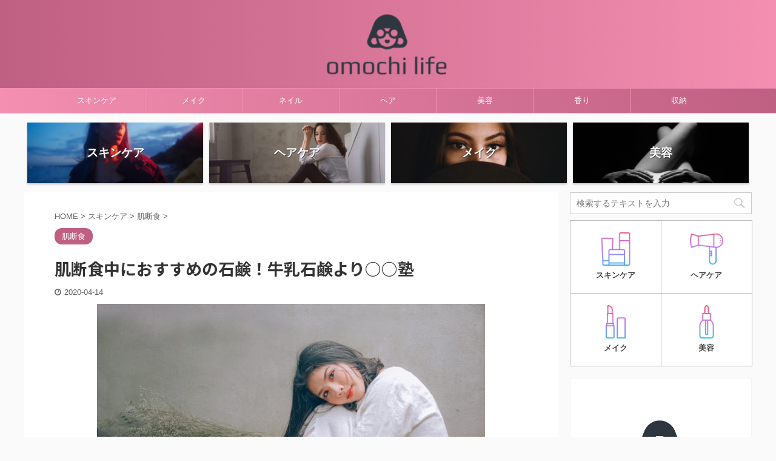

--- FILE ---
content_type: text/html; charset=UTF-8
request_url: https://omochilife.com/entry/milk-soap-nebajuku
body_size: 22678
content:

<!DOCTYPE html>
<!--[if lt IE 7]>
<html class="ie6" lang="ja"
	prefix="og: https://ogp.me/ns#" > <![endif]-->
<!--[if IE 7]>
<html class="i7" lang="ja"
	prefix="og: https://ogp.me/ns#" > <![endif]-->
<!--[if IE 8]>
<html class="ie" lang="ja"
	prefix="og: https://ogp.me/ns#" > <![endif]-->
<!--[if gt IE 8]><!-->
<html lang="ja"
	prefix="og: https://ogp.me/ns#"  class="">
	<!--<![endif]-->
	<head prefix="og: http://ogp.me/ns# fb: http://ogp.me/ns/fb# article: http://ogp.me/ns/article#">
		<meta charset="UTF-8" >
		<meta name="viewport" content="width=device-width,initial-scale=1.0,user-scalable=no,viewport-fit=cover">
		<meta name="format-detection" content="telephone=no" >

		
		<link rel="alternate" type="application/rss+xml" title="OMOCHI LIFE | 敏感肌女が試すプチプラ美容法 RSS Feed" href="https://omochilife.com/feed" />
		<link rel="pingback" href="https://omochilife.com/xmlrpc.php" >
		<!--[if lt IE 9]>
		<script src="https://omochilife.com/wp-content/themes/affinger5/js/html5shiv.js"></script>
		<![endif]-->
				
		<!-- All in One SEO 4.1.0.3 -->
		<link rel="canonical" href="https://omochilife.com/entry/milk-soap-nebajuku" />
		<meta property="og:site_name" content="OMOCHI LIFE | 敏感肌女が試すプチプラ美容法 | 敏感肌、乾燥肌が使えるプチプラ商品をメインに美容情報を発信しています" />
		<meta property="og:type" content="article" />
		<meta property="og:title" content="肌断食中におすすめの石鹸！牛乳石鹸より○○塾 | OMOCHI LIFE | 敏感肌女が試すプチプラ美容法" />
		<meta property="og:url" content="https://omochilife.com/entry/milk-soap-nebajuku" />
		<meta property="article:published_time" content="2020-04-14T13:35:06Z" />
		<meta property="article:modified_time" content="2020-04-14T13:35:06Z" />
		<meta name="twitter:card" content="summary" />
		<meta name="twitter:domain" content="omochilife.com" />
		<meta name="twitter:title" content="肌断食中におすすめの石鹸！牛乳石鹸より○○塾 | OMOCHI LIFE | 敏感肌女が試すプチプラ美容法" />
		<script type="application/ld+json" class="aioseo-schema">
			{"@context":"https:\/\/schema.org","@graph":[{"@type":"WebSite","@id":"https:\/\/omochilife.com\/#website","url":"https:\/\/omochilife.com\/","name":"OMOCHI LIFE | \u654f\u611f\u808c\u5973\u304c\u8a66\u3059\u30d7\u30c1\u30d7\u30e9\u7f8e\u5bb9\u6cd5","description":"\u654f\u611f\u808c\u3001\u4e7e\u71e5\u808c\u304c\u4f7f\u3048\u308b\u30d7\u30c1\u30d7\u30e9\u5546\u54c1\u3092\u30e1\u30a4\u30f3\u306b\u7f8e\u5bb9\u60c5\u5831\u3092\u767a\u4fe1\u3057\u3066\u3044\u307e\u3059","publisher":{"@id":"https:\/\/omochilife.com\/#organization"}},{"@type":"Organization","@id":"https:\/\/omochilife.com\/#organization","name":"OMOCHI LIFE | \u654f\u611f\u808c\u5973\u304c\u8a66\u3059\u30d7\u30c1\u30d7\u30e9\u7f8e\u5bb9\u6cd5","url":"https:\/\/omochilife.com\/"},{"@type":"BreadcrumbList","@id":"https:\/\/omochilife.com\/entry\/milk-soap-nebajuku#breadcrumblist","itemListElement":[{"@type":"ListItem","@id":"https:\/\/omochilife.com\/#listItem","position":"1","item":{"@id":"https:\/\/omochilife.com\/#item","name":"\u30db\u30fc\u30e0","description":"\u654f\u611f\u808c\u3001\u4e7e\u71e5\u808c\u304c\u4f7f\u3048\u308b\u30d7\u30c1\u30d7\u30e9\u5546\u54c1\u3092\u30e1\u30a4\u30f3\u306b\u7f8e\u5bb9\u60c5\u5831\u3092\u767a\u4fe1\u3057\u3066\u3044\u307e\u3059","url":"https:\/\/omochilife.com\/"}}]},{"@type":"Person","@id":"https:\/\/omochilife.com\/entry\/author\/omochilife#author","url":"https:\/\/omochilife.com\/entry\/author\/omochilife","name":"omochi","image":{"@type":"ImageObject","@id":"https:\/\/omochilife.com\/entry\/milk-soap-nebajuku#authorImage","url":"https:\/\/secure.gravatar.com\/avatar\/c285ca805da56164644828d2289f3bee?s=96&d=mm&r=g","width":"96","height":"96","caption":"omochi"}},{"@type":"WebPage","@id":"https:\/\/omochilife.com\/entry\/milk-soap-nebajuku#webpage","url":"https:\/\/omochilife.com\/entry\/milk-soap-nebajuku","name":"\u808c\u65ad\u98df\u4e2d\u306b\u304a\u3059\u3059\u3081\u306e\u77f3\u9e78\uff01\u725b\u4e73\u77f3\u9e78\u3088\u308a\u25cb\u25cb\u587e | OMOCHI LIFE | \u654f\u611f\u808c\u5973\u304c\u8a66\u3059\u30d7\u30c1\u30d7\u30e9\u7f8e\u5bb9\u6cd5","inLanguage":"ja","isPartOf":{"@id":"https:\/\/omochilife.com\/#website"},"breadcrumb":{"@id":"https:\/\/omochilife.com\/entry\/milk-soap-nebajuku#breadcrumblist"},"author":"https:\/\/omochilife.com\/entry\/milk-soap-nebajuku#author","creator":"https:\/\/omochilife.com\/entry\/milk-soap-nebajuku#author","image":{"@type":"ImageObject","@id":"https:\/\/omochilife.com\/#mainImage","url":"https:\/\/omochilife.com\/wp-content\/uploads\/2019\/05\/adorable-attractive-barefoot-1079796.jpg","width":"640","height":"409"},"primaryImageOfPage":{"@id":"https:\/\/omochilife.com\/entry\/milk-soap-nebajuku#mainImage"},"datePublished":"2020-04-14T13:35:06+00:00","dateModified":"2020-04-14T13:35:06+00:00"},{"@type":"Article","@id":"https:\/\/omochilife.com\/entry\/milk-soap-nebajuku#article","name":"\u808c\u65ad\u98df\u4e2d\u306b\u304a\u3059\u3059\u3081\u306e\u77f3\u9e78\uff01\u725b\u4e73\u77f3\u9e78\u3088\u308a\u25cb\u25cb\u587e | OMOCHI LIFE | \u654f\u611f\u808c\u5973\u304c\u8a66\u3059\u30d7\u30c1\u30d7\u30e9\u7f8e\u5bb9\u6cd5","headline":"\u808c\u65ad\u98df\u4e2d\u306b\u304a\u3059\u3059\u3081\u306e\u77f3\u9e78\uff01\u725b\u4e73\u77f3\u9e78\u3088\u308a\u25cb\u25cb\u587e","author":{"@id":"https:\/\/omochilife.com\/entry\/author\/omochilife#author"},"publisher":{"@id":"https:\/\/omochilife.com\/#organization"},"datePublished":"2020-04-14T13:35:06+00:00","dateModified":"2020-04-14T13:35:06+00:00","articleSection":"\u808c\u65ad\u98df","mainEntityOfPage":{"@id":"https:\/\/omochilife.com\/entry\/milk-soap-nebajuku#webpage"},"isPartOf":{"@id":"https:\/\/omochilife.com\/entry\/milk-soap-nebajuku#webpage"},"image":{"@type":"ImageObject","@id":"https:\/\/omochilife.com\/#articleImage","url":"https:\/\/omochilife.com\/wp-content\/uploads\/2019\/05\/adorable-attractive-barefoot-1079796.jpg","width":"640","height":"409"}}]}
		</script>
		<script type="text/javascript" >
			window.ga=window.ga||function(){(ga.q=ga.q||[]).push(arguments)};ga.l=+new Date;
			ga('create', "UA-131070016-3", 'auto');
			ga('send', 'pageview');
		</script>
		<script async src="https://www.google-analytics.com/analytics.js"></script>
		<!-- All in One SEO -->

<title>肌断食中におすすめの石鹸！牛乳石鹸より○○塾 | OMOCHI LIFE | 敏感肌女が試すプチプラ美容法</title>
<link rel='dns-prefetch' href='//s0.wp.com' />
<link rel='dns-prefetch' href='//secure.gravatar.com' />
<link rel='dns-prefetch' href='//ajax.googleapis.com' />
<link rel='dns-prefetch' href='//s.w.org' />
		<script type="text/javascript">
			window._wpemojiSettings = {"baseUrl":"https:\/\/s.w.org\/images\/core\/emoji\/11.2.0\/72x72\/","ext":".png","svgUrl":"https:\/\/s.w.org\/images\/core\/emoji\/11.2.0\/svg\/","svgExt":".svg","source":{"concatemoji":"https:\/\/omochilife.com\/wp-includes\/js\/wp-emoji-release.min.js?ver=5.1.1"}};
			!function(a,b,c){function d(a,b){var c=String.fromCharCode;l.clearRect(0,0,k.width,k.height),l.fillText(c.apply(this,a),0,0);var d=k.toDataURL();l.clearRect(0,0,k.width,k.height),l.fillText(c.apply(this,b),0,0);var e=k.toDataURL();return d===e}function e(a){var b;if(!l||!l.fillText)return!1;switch(l.textBaseline="top",l.font="600 32px Arial",a){case"flag":return!(b=d([55356,56826,55356,56819],[55356,56826,8203,55356,56819]))&&(b=d([55356,57332,56128,56423,56128,56418,56128,56421,56128,56430,56128,56423,56128,56447],[55356,57332,8203,56128,56423,8203,56128,56418,8203,56128,56421,8203,56128,56430,8203,56128,56423,8203,56128,56447]),!b);case"emoji":return b=d([55358,56760,9792,65039],[55358,56760,8203,9792,65039]),!b}return!1}function f(a){var c=b.createElement("script");c.src=a,c.defer=c.type="text/javascript",b.getElementsByTagName("head")[0].appendChild(c)}var g,h,i,j,k=b.createElement("canvas"),l=k.getContext&&k.getContext("2d");for(j=Array("flag","emoji"),c.supports={everything:!0,everythingExceptFlag:!0},i=0;i<j.length;i++)c.supports[j[i]]=e(j[i]),c.supports.everything=c.supports.everything&&c.supports[j[i]],"flag"!==j[i]&&(c.supports.everythingExceptFlag=c.supports.everythingExceptFlag&&c.supports[j[i]]);c.supports.everythingExceptFlag=c.supports.everythingExceptFlag&&!c.supports.flag,c.DOMReady=!1,c.readyCallback=function(){c.DOMReady=!0},c.supports.everything||(h=function(){c.readyCallback()},b.addEventListener?(b.addEventListener("DOMContentLoaded",h,!1),a.addEventListener("load",h,!1)):(a.attachEvent("onload",h),b.attachEvent("onreadystatechange",function(){"complete"===b.readyState&&c.readyCallback()})),g=c.source||{},g.concatemoji?f(g.concatemoji):g.wpemoji&&g.twemoji&&(f(g.twemoji),f(g.wpemoji)))}(window,document,window._wpemojiSettings);
		</script>
		<style type="text/css">
img.wp-smiley,
img.emoji {
	display: inline !important;
	border: none !important;
	box-shadow: none !important;
	height: 1em !important;
	width: 1em !important;
	margin: 0 .07em !important;
	vertical-align: -0.1em !important;
	background: none !important;
	padding: 0 !important;
}
</style>
	<link rel='stylesheet' id='sb_instagram_styles-css'  href='https://omochilife.com/wp-content/plugins/instagram-feed/css/sbi-styles.min.css?ver=2.9' type='text/css' media='all' />
<link rel='stylesheet' id='wp-block-library-css'  href='https://omochilife.com/wp-includes/css/dist/block-library/style.min.css?ver=5.1.1' type='text/css' media='all' />
<link rel='stylesheet' id='st-af-cpt-css'  href='https://omochilife.com/wp-content/plugins/st-af-cpt/assets/css/style.css?ver=1.0.0' type='text/css' media='all' />
<link rel='stylesheet' id='toc-screen-css'  href='https://omochilife.com/wp-content/plugins/table-of-contents-plus/screen.min.css?ver=2002' type='text/css' media='all' />
<link rel='stylesheet' id='yyi_rinker_stylesheet-css'  href='https://omochilife.com/wp-content/plugins/yyi-rinker/css/style.css?v=1.1.1&#038;ver=5.1.1' type='text/css' media='all' />
<link rel='stylesheet' id='normalize-css'  href='https://omochilife.com/wp-content/themes/affinger5/css/normalize.css?ver=1.5.9' type='text/css' media='all' />
<link rel='stylesheet' id='font-awesome-css'  href='https://omochilife.com/wp-content/themes/affinger5/css/fontawesome/css/font-awesome.min.css?ver=4.7.0' type='text/css' media='all' />
<link rel='stylesheet' id='font-awesome-animation-css'  href='https://omochilife.com/wp-content/themes/affinger5/css/fontawesome/css/font-awesome-animation.min.css?ver=5.1.1' type='text/css' media='all' />
<link rel='stylesheet' id='st_svg-css'  href='https://omochilife.com/wp-content/themes/affinger5/st_svg/style.css?ver=5.1.1' type='text/css' media='all' />
<link rel='stylesheet' id='slick-css'  href='https://omochilife.com/wp-content/themes/affinger5/vendor/slick/slick.css?ver=1.8.0' type='text/css' media='all' />
<link rel='stylesheet' id='slick-theme-css'  href='https://omochilife.com/wp-content/themes/affinger5/vendor/slick/slick-theme.css?ver=1.8.0' type='text/css' media='all' />
<link rel='stylesheet' id='fonts-googleapis-notosansjp-css'  href='//fonts.googleapis.com/css?family=Noto+Sans+JP%3A400%2C700&#038;display=swap&#038;subset=japanese&#038;ver=5.1.1' type='text/css' media='all' />
<link rel='stylesheet' id='style-css'  href='https://omochilife.com/wp-content/themes/affinger5/style.css?ver=5.1.1' type='text/css' media='all' />
<link rel='stylesheet' id='child-style-css'  href='https://omochilife.com/wp-content/themes/affinger5-child/style.css?ver=5.1.1' type='text/css' media='all' />
<link rel='stylesheet' id='single-css'  href='https://omochilife.com/wp-content/themes/affinger5/st-rankcss.php' type='text/css' media='all' />
<link rel='stylesheet' id='st-themecss-css'  href='https://omochilife.com/wp-content/themes/affinger5/st-themecss-loader.php?ver=5.1.1' type='text/css' media='all' />
<link rel='stylesheet' id='jetpack_css-css'  href='https://omochilife.com/wp-content/plugins/jetpack/css/jetpack.css?ver=7.2.5' type='text/css' media='all' />
<script type='text/javascript' src='//ajax.googleapis.com/ajax/libs/jquery/1.11.3/jquery.min.js?ver=1.11.3'></script>
<script type='text/javascript' src='https://omochilife.com/wp-content/plugins/yyi-rinker/js/event-tracking.js?v=1.1.1'></script>
<link rel='https://api.w.org/' href='https://omochilife.com/wp-json/' />
<link rel='shortlink' href='https://wp.me/paVJ4L-EX' />
<link rel="alternate" type="application/json+oembed" href="https://omochilife.com/wp-json/oembed/1.0/embed?url=https%3A%2F%2Fomochilife.com%2Fentry%2Fmilk-soap-nebajuku" />
<link rel="alternate" type="text/xml+oembed" href="https://omochilife.com/wp-json/oembed/1.0/embed?url=https%3A%2F%2Fomochilife.com%2Fentry%2Fmilk-soap-nebajuku&#038;format=xml" />
<style type="text/css">div#toc_container {background: #fec7f8;border: 1px solid #ff89e4;width: 75%;}</style><style>
div.yyi-rinker-contents.yyi-rinker-design-tate  div.yyi-rinker-box{
    flex-direction: column;
}

div.yyi-rinker-contents.yyi-rinker-design-slim div.yyi-rinker-box .yyi-rinker-links {
    flex-direction: column;
}

div.yyi-rinker-contents.yyi-rinker-design-slim div.yyi-rinker-info {
    width: 100%;
}

div.yyi-rinker-contents.yyi-rinker-design-slim .yyi-rinker-title {
    text-align: center;
}

div.yyi-rinker-contents.yyi-rinker-design-slim .yyi-rinker-links {
    text-align: center;
}
div.yyi-rinker-contents.yyi-rinker-design-slim .yyi-rinker-image {

    margin: auto;
}

div.yyi-rinker-contents.yyi-rinker-design-slim div.yyi-rinker-info ul.yyi-rinker-links li {
	align-self: stretch;
}
div.yyi-rinker-contents.yyi-rinker-design-slim div.yyi-rinker-box div.yyi-rinker-info {
	padding: 0;
}
div.yyi-rinker-contents.yyi-rinker-design-slim div.yyi-rinker-box {
	flex-direction: column;
	padding: 14px 5px 0;
	min-height: 450px;
}

.yyi-rinker-design-slim div.yyi-rinker-box div.yyi-rinker-info {
	text-align: center;
}

.yyi-rinker-design-slim div.price-box span.price {
	display: block;
}

div.yyi-rinker-contents.yyi-rinker-design-slim div.yyi-rinker-info div.yyi-rinker-title a{
	font-size:16px;
}

div.yyi-rinker-contents.yyi-rinker-design-slim ul.yyi-rinker-links li.amazonkindlelink:before,  div.yyi-rinker-contents.yyi-rinker-design-slim ul.yyi-rinker-links li.amazonlink:before,  div.yyi-rinker-contents.yyi-rinker-design-slim ul.yyi-rinker-links li.rakutenlink:before,  div.yyi-rinker-contents.yyi-rinker-design-slim ul.yyi-rinker-links li.yahoolink:before {
	font-size:12px;
}

div.yyi-rinker-contents.yyi-rinker-design-slim ul.yyi-rinker-links li a {
	font-size: 13px;
}
.entry-content ul.yyi-rinker-links li {
	padding: 0;
}

				</style>
<link rel='dns-prefetch' href='//v0.wordpress.com'/>
<style type='text/css'>img#wpstats{display:none}</style><meta name="robots" content="index, follow" />
<meta name="thumbnail" content="https://omochilife.com/wp-content/uploads/2019/05/adorable-attractive-barefoot-1079796.jpg">
<script async src="//pagead2.googlesyndication.com/pagead/js/adsbygoogle.js"></script>
<script>
     (adsbygoogle = window.adsbygoogle || []).push({
          google_ad_client: "ca-pub-3605553335665141",
          enable_page_level_ads: true
     });
</script>
<link rel="canonical" href="https://omochilife.com/entry/milk-soap-nebajuku" />
<link rel="icon" href="https://omochilife.com/wp-content/uploads/2019/10/cropped-fc73d1948c993f0e72455369b56b010d-32x32.png" sizes="32x32" />
<link rel="icon" href="https://omochilife.com/wp-content/uploads/2019/10/cropped-fc73d1948c993f0e72455369b56b010d-192x192.png" sizes="192x192" />
<link rel="apple-touch-icon-precomposed" href="https://omochilife.com/wp-content/uploads/2019/10/cropped-fc73d1948c993f0e72455369b56b010d-180x180.png" />
<meta name="msapplication-TileImage" content="https://omochilife.com/wp-content/uploads/2019/10/cropped-fc73d1948c993f0e72455369b56b010d-270x270.png" />
<style id="tt-easy-google-font-styles" type="text/css">p { }
h1 { }
h2 { }
h3 { }
h4 { }
h5 { }
h6 { }
</style>						


	<script>
		jQuery(function(){
		jQuery('.entry-content a[href^=http]')
			.not('[href*="'+location.hostname+'"]')
			.attr({target:"_blank"})
		;})
	</script>

<script>
	jQuery(function(){
		jQuery('.st-btn-open').click(function(){
			jQuery(this).next('.st-slidebox').stop(true, true).slideToggle();
			jQuery(this).addClass('st-btn-open-click');
		});
	});
</script>

	<script>
		jQuery(function(){
		jQuery('.post h2 , .h2modoki').wrapInner('<span class="st-dash-design"></span>');
		}) 
	</script>

<script>
	jQuery(function(){
		jQuery("#toc_container:not(:has(ul ul))").addClass("only-toc");
		jQuery(".st-ac-box ul:has(.cat-item)").each(function(){
			jQuery(this).addClass("st-ac-cat");
		});
	});
</script>

<script>
	jQuery(function(){
						jQuery('.st-star').parent('.rankh4').css('padding-bottom','5px'); // スターがある場合のランキング見出し調整
	});
</script>

			</head>
	<body class="post-template-default single single-post postid-2539 single-format-standard not-front-page" >
				<div id="st-ami">
				<div id="wrapper" class="">
				<div id="wrapper-in">
					<header id="st-headwide">
						<div id="headbox-bg">
							<div id="headbox">

									<nav id="s-navi" class="pcnone" data-st-nav data-st-nav-type="normal">
			<dl class="acordion is-active" data-st-nav-primary>
				<dt class="trigger">
					<p class="acordion_button"><span class="op"><i class="fa st-svg-menu"></i></span></p>
					
								<!-- 追加メニュー -->
								
								<!-- 追加メニュー2 -->
								
									</dt>

				<dd class="acordion_tree">
					<div class="acordion_tree_content">

													<div class="st-ac-box">
								<div id="search-3" class="st-widgets-box ac-widgets-top widget_search"><div id="search">
	<form method="get" id="searchform" action="https://omochilife.com/">
		<label class="hidden" for="s">
					</label>
		<input type="text" placeholder="検索するテキストを入力" value="" name="s" id="s" />
		<input type="image" src="https://omochilife.com/wp-content/themes/affinger5/images/search.png" alt="検索" id="searchsubmit" />
	</form>
</div>
<!-- /stinger --> </div>
		<div id="st_custom_html_widget-11" class="widget_text st-widgets-box ac-widgets-top widget_st_custom_html_widget">
		
		<div class="textwidget custom-html-widget">
			<ul class="st-box-btn "><li style=""><a href="https://omochilife.com/entry/category/%e3%82%b9%e3%82%ad%e3%83%b3%e3%82%b1%e3%82%a2" style="" ><img src="https://omochilife.com/wp-content/uploads/2020/01/skincare.png" style="width:30%;"> <div class="st-box-btn-text-wrap"><p class="st-box-btn-text" style="font-size:90%;font-weight:bold;"> スキンケア </p>  </div> </a></li><li style=""><a href="https://omochilife.com/entry/category/%e3%83%98%e3%82%a2" style="" ><img src="https://omochilife.com/wp-content/uploads/2020/01/hair-dryer.png" style="width:30%;"> <div class="st-box-btn-text-wrap"><p class="st-box-btn-text" style="font-size:90%;font-weight:bold;"> ヘアケア </p>  </div> </a></li><li style=""><a href="https://omochilife.com/entry/category/%e3%83%a1%e3%82%a4%e3%82%af" style="" ><img src="https://omochilife.com/wp-content/uploads/2020/01/lipstick.png" style="width:30%;"> <div class="st-box-btn-text-wrap"><p class="st-box-btn-text" style="font-size:90%;font-weight:bold;"> メイク </p>  </div> </a></li><li style=""><a href="https://omochilife.com/entry/category/%e7%be%8e%e5%ae%b9" style="" ><img src="https://omochilife.com/wp-content/uploads/2020/01/organic-oil.png" style="width:30%;"> <div class="st-box-btn-text-wrap"><p class="st-box-btn-text" style="font-size:90%;font-weight:bold;"> 美容 </p>  </div> </a></li></ul>		</div>

		</div>
									</div>
						

														<div class="menu-pc%e3%83%98%e3%83%83%e3%83%80%e3%83%bc%e3%83%a1%e3%83%8b%e3%83%a5%e3%83%bc-container"><ul id="menu-pc%e3%83%98%e3%83%83%e3%83%80%e3%83%bc%e3%83%a1%e3%83%8b%e3%83%a5%e3%83%bc" class="menu"><li id="menu-item-804" class="menu-item menu-item-type-taxonomy menu-item-object-category current-post-ancestor menu-item-has-children menu-item-804"><a href="https://omochilife.com/entry/category/%e3%82%b9%e3%82%ad%e3%83%b3%e3%82%b1%e3%82%a2"><span class="menu-item-label">スキンケア</span></a>
<ul class="sub-menu">
	<li id="menu-item-806" class="menu-item menu-item-type-taxonomy menu-item-object-category menu-item-806"><a href="https://omochilife.com/entry/category/%e3%82%b9%e3%82%ad%e3%83%b3%e3%82%b1%e3%82%a2/%e3%83%8b%e3%82%ad%e3%83%93"><span class="menu-item-label">ニキビ</span></a></li>
	<li id="menu-item-808" class="menu-item menu-item-type-taxonomy menu-item-object-category menu-item-808"><a href="https://omochilife.com/entry/category/%e3%82%b9%e3%82%ad%e3%83%b3%e3%82%b1%e3%82%a2/%e6%af%9b%e7%a9%b4"><span class="menu-item-label">毛穴</span></a></li>
	<li id="menu-item-807" class="menu-item menu-item-type-taxonomy menu-item-object-category menu-item-807"><a href="https://omochilife.com/entry/category/%e3%82%b9%e3%82%ad%e3%83%b3%e3%82%b1%e3%82%a2/%e4%bf%9d%e6%b9%bf"><span class="menu-item-label">保湿</span></a></li>
	<li id="menu-item-805" class="menu-item menu-item-type-taxonomy menu-item-object-category menu-item-805"><a href="https://omochilife.com/entry/category/%e3%82%b9%e3%82%ad%e3%83%b3%e3%82%b1%e3%82%a2/%e3%82%b5%e3%83%97%e3%83%aa%e3%83%a1%e3%83%b3%e3%83%88"><span class="menu-item-label">サプリメント</span></a></li>
</ul>
</li>
<li id="menu-item-815" class="menu-item menu-item-type-taxonomy menu-item-object-category menu-item-has-children menu-item-815"><a href="https://omochilife.com/entry/category/%e3%83%a1%e3%82%a4%e3%82%af"><span class="menu-item-label">メイク</span></a>
<ul class="sub-menu">
	<li id="menu-item-818" class="menu-item menu-item-type-taxonomy menu-item-object-category menu-item-818"><a href="https://omochilife.com/entry/category/%e3%83%a1%e3%82%a4%e3%82%af/%e3%83%95%e3%83%ab%e3%83%a1%e3%82%a4%e3%82%af"><span class="menu-item-label">フルメイク</span></a></li>
	<li id="menu-item-819" class="menu-item menu-item-type-taxonomy menu-item-object-category menu-item-819"><a href="https://omochilife.com/entry/category/%e3%83%a1%e3%82%a4%e3%82%af/%e3%83%99%e3%83%bc%e3%82%b9"><span class="menu-item-label">ベース</span></a></li>
	<li id="menu-item-820" class="menu-item menu-item-type-taxonomy menu-item-object-category menu-item-820"><a href="https://omochilife.com/entry/category/%e3%83%a1%e3%82%a4%e3%82%af/%e3%83%aa%e3%83%83%e3%83%97"><span class="menu-item-label">リップ</span></a></li>
	<li id="menu-item-816" class="menu-item menu-item-type-taxonomy menu-item-object-category menu-item-816"><a href="https://omochilife.com/entry/category/%e3%83%a1%e3%82%a4%e3%82%af/%e3%82%a2%e3%82%a4"><span class="menu-item-label">アイ</span></a></li>
	<li id="menu-item-817" class="menu-item menu-item-type-taxonomy menu-item-object-category menu-item-817"><a href="https://omochilife.com/entry/category/%e3%83%a1%e3%82%a4%e3%82%af/%e3%83%81%e3%83%bc%e3%82%af"><span class="menu-item-label">チーク</span></a></li>
</ul>
</li>
<li id="menu-item-809" class="menu-item menu-item-type-taxonomy menu-item-object-category menu-item-has-children menu-item-809"><a href="https://omochilife.com/entry/category/%e3%83%8d%e3%82%a4%e3%83%ab"><span class="menu-item-label">ネイル</span></a>
<ul class="sub-menu">
	<li id="menu-item-810" class="menu-item menu-item-type-taxonomy menu-item-object-category menu-item-810"><a href="https://omochilife.com/entry/category/%e3%83%8d%e3%82%a4%e3%83%ab/%e3%82%bb%e3%83%ab%e3%83%95%e3%82%b8%e3%82%a7%e3%83%ab"><span class="menu-item-label">セルフジェル</span></a></li>
	<li id="menu-item-811" class="menu-item menu-item-type-taxonomy menu-item-object-category menu-item-811"><a href="https://omochilife.com/entry/category/%e3%83%8d%e3%82%a4%e3%83%ab/%e3%83%9d%e3%83%aa%e3%83%83%e3%82%b7%e3%83%a5"><span class="menu-item-label">ポリッシュ</span></a></li>
</ul>
</li>
<li id="menu-item-812" class="menu-item menu-item-type-taxonomy menu-item-object-category menu-item-has-children menu-item-812"><a href="https://omochilife.com/entry/category/%e3%83%98%e3%82%a2"><span class="menu-item-label">ヘア</span></a>
<ul class="sub-menu">
	<li id="menu-item-813" class="menu-item menu-item-type-taxonomy menu-item-object-category menu-item-813"><a href="https://omochilife.com/entry/category/%e3%83%98%e3%82%a2/%e3%83%98%e3%82%a2%e3%82%b1%e3%82%a2"><span class="menu-item-label">ヘアケア</span></a></li>
	<li id="menu-item-814" class="menu-item menu-item-type-taxonomy menu-item-object-category menu-item-814"><a href="https://omochilife.com/entry/category/%e3%83%98%e3%82%a2/%e3%83%98%e3%82%a2%e3%82%b9%e3%82%bf%e3%82%a4%e3%83%aa%e3%83%b3%e3%82%b0"><span class="menu-item-label">ヘアスタイリング</span></a></li>
</ul>
</li>
<li id="menu-item-823" class="menu-item menu-item-type-taxonomy menu-item-object-category menu-item-has-children menu-item-823"><a href="https://omochilife.com/entry/category/%e7%be%8e%e5%ae%b9"><span class="menu-item-label">美容</span></a>
<ul class="sub-menu">
	<li id="menu-item-824" class="menu-item menu-item-type-taxonomy menu-item-object-category menu-item-824"><a href="https://omochilife.com/entry/category/%e7%be%8e%e5%ae%b9/%e3%82%a2%e3%83%b3%e3%83%81%e3%82%a8%e3%82%a4%e3%82%b8%e3%83%b3%e3%82%b0"><span class="menu-item-label">アンチエイジング</span></a></li>
</ul>
</li>
<li id="menu-item-825" class="menu-item menu-item-type-taxonomy menu-item-object-category menu-item-has-children menu-item-825"><a href="https://omochilife.com/entry/category/%e9%a6%99%e3%82%8a"><span class="menu-item-label">香り</span></a>
<ul class="sub-menu">
	<li id="menu-item-827" class="menu-item menu-item-type-taxonomy menu-item-object-category menu-item-827"><a href="https://omochilife.com/entry/category/%e9%a6%99%e3%82%8a/%e9%a6%99%e6%b0%b4"><span class="menu-item-label">香水</span></a></li>
	<li id="menu-item-826" class="menu-item menu-item-type-taxonomy menu-item-object-category menu-item-826"><a href="https://omochilife.com/entry/category/%e9%a6%99%e3%82%8a/%e7%99%92%e3%81%97"><span class="menu-item-label">癒し</span></a></li>
</ul>
</li>
<li id="menu-item-821" class="menu-item menu-item-type-taxonomy menu-item-object-category menu-item-has-children menu-item-821"><a href="https://omochilife.com/entry/category/%e5%8f%8e%e7%b4%8d"><span class="menu-item-label">収納</span></a>
<ul class="sub-menu">
	<li id="menu-item-822" class="menu-item menu-item-type-taxonomy menu-item-object-category menu-item-822"><a href="https://omochilife.com/entry/category/%e5%8f%8e%e7%b4%8d/%e3%83%a1%e3%82%a4%e3%82%af%e7%94%a8%e5%93%81"><span class="menu-item-label">メイク用品</span></a></li>
</ul>
</li>
</ul></div>							<div class="clear"></div>

						
					</div>
				</dd>
			</dl>

					</nav>
	
								<div id="header-l">
									
									<div id="st-text-logo">
												<!-- ロゴ又はブログ名 -->
        							<p class="sitename sitename-only"><a href="https://omochilife.com/">
                                            <img class="sitename-only-img" alt="OMOCHI LIFE | 敏感肌女が試すプチプラ美容法" src="https://omochilife.com/wp-content/uploads/2019/04/8d9a297b293653584d28c4fce54e7020-e1556419294695.png" >
                                    </a></p>
                        
    									</div>
								</div><!-- /#header-l -->

								<div id="header-r" class="smanone">
									
								</div><!-- /#header-r -->
							</div><!-- /#headbox-bg -->
						</div><!-- /#headbox clearfix -->

						
						
						
						
											
	<div id="gazou-wide">
							<div id="st-menubox">
			<div id="st-menuwide">
				<nav class="smanone clearfix"><ul id="menu-pc%e3%83%98%e3%83%83%e3%83%80%e3%83%bc%e3%83%a1%e3%83%8b%e3%83%a5%e3%83%bc-1" class="menu"><li class="menu-item menu-item-type-taxonomy menu-item-object-category current-post-ancestor menu-item-has-children menu-item-804"><a href="https://omochilife.com/entry/category/%e3%82%b9%e3%82%ad%e3%83%b3%e3%82%b1%e3%82%a2">スキンケア</a>
<ul class="sub-menu">
	<li class="menu-item menu-item-type-taxonomy menu-item-object-category menu-item-806"><a href="https://omochilife.com/entry/category/%e3%82%b9%e3%82%ad%e3%83%b3%e3%82%b1%e3%82%a2/%e3%83%8b%e3%82%ad%e3%83%93">ニキビ</a></li>
	<li class="menu-item menu-item-type-taxonomy menu-item-object-category menu-item-808"><a href="https://omochilife.com/entry/category/%e3%82%b9%e3%82%ad%e3%83%b3%e3%82%b1%e3%82%a2/%e6%af%9b%e7%a9%b4">毛穴</a></li>
	<li class="menu-item menu-item-type-taxonomy menu-item-object-category menu-item-807"><a href="https://omochilife.com/entry/category/%e3%82%b9%e3%82%ad%e3%83%b3%e3%82%b1%e3%82%a2/%e4%bf%9d%e6%b9%bf">保湿</a></li>
	<li class="menu-item menu-item-type-taxonomy menu-item-object-category menu-item-805"><a href="https://omochilife.com/entry/category/%e3%82%b9%e3%82%ad%e3%83%b3%e3%82%b1%e3%82%a2/%e3%82%b5%e3%83%97%e3%83%aa%e3%83%a1%e3%83%b3%e3%83%88">サプリメント</a></li>
</ul>
</li>
<li class="menu-item menu-item-type-taxonomy menu-item-object-category menu-item-has-children menu-item-815"><a href="https://omochilife.com/entry/category/%e3%83%a1%e3%82%a4%e3%82%af">メイク</a>
<ul class="sub-menu">
	<li class="menu-item menu-item-type-taxonomy menu-item-object-category menu-item-818"><a href="https://omochilife.com/entry/category/%e3%83%a1%e3%82%a4%e3%82%af/%e3%83%95%e3%83%ab%e3%83%a1%e3%82%a4%e3%82%af">フルメイク</a></li>
	<li class="menu-item menu-item-type-taxonomy menu-item-object-category menu-item-819"><a href="https://omochilife.com/entry/category/%e3%83%a1%e3%82%a4%e3%82%af/%e3%83%99%e3%83%bc%e3%82%b9">ベース</a></li>
	<li class="menu-item menu-item-type-taxonomy menu-item-object-category menu-item-820"><a href="https://omochilife.com/entry/category/%e3%83%a1%e3%82%a4%e3%82%af/%e3%83%aa%e3%83%83%e3%83%97">リップ</a></li>
	<li class="menu-item menu-item-type-taxonomy menu-item-object-category menu-item-816"><a href="https://omochilife.com/entry/category/%e3%83%a1%e3%82%a4%e3%82%af/%e3%82%a2%e3%82%a4">アイ</a></li>
	<li class="menu-item menu-item-type-taxonomy menu-item-object-category menu-item-817"><a href="https://omochilife.com/entry/category/%e3%83%a1%e3%82%a4%e3%82%af/%e3%83%81%e3%83%bc%e3%82%af">チーク</a></li>
</ul>
</li>
<li class="menu-item menu-item-type-taxonomy menu-item-object-category menu-item-has-children menu-item-809"><a href="https://omochilife.com/entry/category/%e3%83%8d%e3%82%a4%e3%83%ab">ネイル</a>
<ul class="sub-menu">
	<li class="menu-item menu-item-type-taxonomy menu-item-object-category menu-item-810"><a href="https://omochilife.com/entry/category/%e3%83%8d%e3%82%a4%e3%83%ab/%e3%82%bb%e3%83%ab%e3%83%95%e3%82%b8%e3%82%a7%e3%83%ab">セルフジェル</a></li>
	<li class="menu-item menu-item-type-taxonomy menu-item-object-category menu-item-811"><a href="https://omochilife.com/entry/category/%e3%83%8d%e3%82%a4%e3%83%ab/%e3%83%9d%e3%83%aa%e3%83%83%e3%82%b7%e3%83%a5">ポリッシュ</a></li>
</ul>
</li>
<li class="menu-item menu-item-type-taxonomy menu-item-object-category menu-item-has-children menu-item-812"><a href="https://omochilife.com/entry/category/%e3%83%98%e3%82%a2">ヘア</a>
<ul class="sub-menu">
	<li class="menu-item menu-item-type-taxonomy menu-item-object-category menu-item-813"><a href="https://omochilife.com/entry/category/%e3%83%98%e3%82%a2/%e3%83%98%e3%82%a2%e3%82%b1%e3%82%a2">ヘアケア</a></li>
	<li class="menu-item menu-item-type-taxonomy menu-item-object-category menu-item-814"><a href="https://omochilife.com/entry/category/%e3%83%98%e3%82%a2/%e3%83%98%e3%82%a2%e3%82%b9%e3%82%bf%e3%82%a4%e3%83%aa%e3%83%b3%e3%82%b0">ヘアスタイリング</a></li>
</ul>
</li>
<li class="menu-item menu-item-type-taxonomy menu-item-object-category menu-item-has-children menu-item-823"><a href="https://omochilife.com/entry/category/%e7%be%8e%e5%ae%b9">美容</a>
<ul class="sub-menu">
	<li class="menu-item menu-item-type-taxonomy menu-item-object-category menu-item-824"><a href="https://omochilife.com/entry/category/%e7%be%8e%e5%ae%b9/%e3%82%a2%e3%83%b3%e3%83%81%e3%82%a8%e3%82%a4%e3%82%b8%e3%83%b3%e3%82%b0">アンチエイジング</a></li>
</ul>
</li>
<li class="menu-item menu-item-type-taxonomy menu-item-object-category menu-item-has-children menu-item-825"><a href="https://omochilife.com/entry/category/%e9%a6%99%e3%82%8a">香り</a>
<ul class="sub-menu">
	<li class="menu-item menu-item-type-taxonomy menu-item-object-category menu-item-827"><a href="https://omochilife.com/entry/category/%e9%a6%99%e3%82%8a/%e9%a6%99%e6%b0%b4">香水</a></li>
	<li class="menu-item menu-item-type-taxonomy menu-item-object-category menu-item-826"><a href="https://omochilife.com/entry/category/%e9%a6%99%e3%82%8a/%e7%99%92%e3%81%97">癒し</a></li>
</ul>
</li>
<li class="menu-item menu-item-type-taxonomy menu-item-object-category menu-item-has-children menu-item-821"><a href="https://omochilife.com/entry/category/%e5%8f%8e%e7%b4%8d">収納</a>
<ul class="sub-menu">
	<li class="menu-item menu-item-type-taxonomy menu-item-object-category menu-item-822"><a href="https://omochilife.com/entry/category/%e5%8f%8e%e7%b4%8d/%e3%83%a1%e3%82%a4%e3%82%af%e7%94%a8%e5%93%81">メイク用品</a></li>
</ul>
</li>
</ul></nav>			</div>
		</div>
			
		
			</div>
					
					
					</header>

					
		<div id="st-header-cardlink-wrapper">
		<ul id="st-header-cardlink" class="st-cardlink-column-d st-cardlink-column-4">
							
														
					<li class="st-cardlink-card has-bg has-link"
						style="background-image: url(https://omochilife.com/wp-content/uploads/2019/04/8.jpg);">
													<a class="st-cardlink-card-link" href="https://omochilife.com/entry/category/%e3%82%b9%e3%82%ad%e3%83%b3%e3%82%b1%e3%82%a2">
								<div class="st-cardlink-card-text">スキンケア</div>
							</a>
											</li>
				
							
														
					<li class="st-cardlink-card has-bg has-link"
						style="background-image: url(https://omochilife.com/wp-content/uploads/2019/07/beautiful-beautiful-woman-beauty-1472903.jpg);">
													<a class="st-cardlink-card-link" href="https://omochilife.com/entry/category/%e3%83%98%e3%82%a2">
								<div class="st-cardlink-card-text">ヘアケア</div>
							</a>
											</li>
				
							
														
					<li class="st-cardlink-card has-bg has-link"
						style="background-image: url(https://omochilife.com/wp-content/uploads/2019/08/allef-vinicius-XRLjA9Qq65Y-unsplash.jpg);">
													<a class="st-cardlink-card-link" href="https://omochilife.com/entry/category/%e3%83%a1%e3%82%a4%e3%82%af">
								<div class="st-cardlink-card-text">メイク</div>
							</a>
											</li>
				
							
														
					<li class="st-cardlink-card has-bg has-link"
						style="background-image: url(https://omochilife.com/wp-content/uploads/2019/06/adult-1869791_1920.jpg);">
													<a class="st-cardlink-card-link" href="https://omochilife.com/entry/category/%e7%be%8e%e5%ae%b9">
								<div class="st-cardlink-card-text">美容</div>
							</a>
											</li>
				
					</ul>
	</div>

					<div id="content-w">

					
					
					
	
			<div id="st-header-post-under-box" class="st-header-post-no-data "
		     style="">
			<div class="st-dark-cover">
							</div>
		</div>
	

<div id="content" class="clearfix">
	<div id="contentInner">
		<main>
			<article>
				<div id="post-2539" class="st-post post-2539 post type-post status-publish format-standard has-post-thumbnail hentry category-415">

					
																
					
					<!--ぱんくず -->
											<div
							id="breadcrumb">
							<ol itemscope itemtype="http://schema.org/BreadcrumbList">
								<li itemprop="itemListElement" itemscope itemtype="http://schema.org/ListItem">
									<a href="https://omochilife.com" itemprop="item">
										<span itemprop="name">HOME</span>
									</a>
									&gt;
									<meta itemprop="position" content="1"/>
								</li>

								
																	<li itemprop="itemListElement" itemscope itemtype="http://schema.org/ListItem">
										<a href="https://omochilife.com/entry/category/%e3%82%b9%e3%82%ad%e3%83%b3%e3%82%b1%e3%82%a2" itemprop="item">
											<span
												itemprop="name">スキンケア</span>
										</a>
										&gt;
										<meta itemprop="position" content="2"/>
									</li>
																										<li itemprop="itemListElement" itemscope itemtype="http://schema.org/ListItem">
										<a href="https://omochilife.com/entry/category/%e3%82%b9%e3%82%ad%e3%83%b3%e3%82%b1%e3%82%a2/%e8%82%8c%e6%96%ad%e9%a3%9f" itemprop="item">
											<span
												itemprop="name">肌断食</span>
										</a>
										&gt;
										<meta itemprop="position" content="3"/>
									</li>
																								</ol>

													</div>
										<!--/ ぱんくず -->

					<!--ループ開始 -->
										
																									<p class="st-catgroup">
								<a href="https://omochilife.com/entry/category/%e3%82%b9%e3%82%ad%e3%83%b3%e3%82%b1%e3%82%a2/%e8%82%8c%e6%96%ad%e9%a3%9f" title="View all posts in 肌断食" rel="category tag"><span class="catname st-catid415">肌断食</span></a>							</p>
						
						<h1 class="entry-title">肌断食中におすすめの石鹸！牛乳石鹸より○○塾</h1>

						
	<div class="blogbox ">
		<p><span class="kdate">
							<i class="fa fa-clock-o"></i><time class="updated" datetime="2020-04-14T22:35:06+0900">2020-04-14</time>
					</span></p>
	</div>
					
					
					<div class="mainbox">
						<div id="nocopy" ><!-- コピー禁止エリアここから -->
							
																						
							<div class="entry-content">
								<p><img class="aligncenter size-full wp-image-1198" src="https://omochilife.com/wp-content/uploads/2019/05/adorable-attractive-barefoot-1079796.jpg" alt="" width="640" height="409" srcset="https://omochilife.com/wp-content/uploads/2019/05/adorable-attractive-barefoot-1079796.jpg 640w, https://omochilife.com/wp-content/uploads/2019/05/adorable-attractive-barefoot-1079796-300x192.jpg 300w" sizes="(max-width: 640px) 100vw, 640px" /></p>
<p>&nbsp;</p>
<p>数年前に肌断食に失敗してからは、とにかく保湿重視のスキンケアを行っており、顔はもちろん身体も保湿系のもので洗うようにしていました。</p>
<p>しかし、肌断食に再挑戦することにしたので、使用できる洗顔は純石鹸のみ。その純石鹸についてわたしのおすすめを紹介したいと思います。</p>
<p>&nbsp;</p>
<div id="toc_container" class="no_bullets"><p class="toc_title">目次</p><ul class="toc_list"><li><a href="#i">なぜ純石鹸なのか</a></li><li><a href="#i-2">ねば塾　白雪の詩</a></li><li><a href="#i-3">ねば塾って？</a></li><li><a href="#i-4">使い心地</a></li><li><a href="#i-5">洗顔に使っても大丈夫？</a></li><li><a href="#i-6">おすすめの使い方</a><ul><li><a href="#i-7">切って使うのがおすすめ</a></li></ul></li><li><a href="#i-8">まとめ</a></li></ul></div>
<div class="st-h-ad"><script async src="https://pagead2.googlesyndication.com/pagead/js/adsbygoogle.js"></script>
<ins class="adsbygoogle"
     style="display:block; text-align:center;"
     data-ad-layout="in-article"
     data-ad-format="fluid"
     data-ad-client="ca-pub-3605553335665141"
     data-ad-slot="2707859551"></ins>
<script>
     (adsbygoogle = window.adsbygoogle || []).push({});
</script></div><h2><span id="i">なぜ純石鹸なのか</span></h2>
<p><img class="aligncenter size-full wp-image-1201" src="https://omochilife.com/wp-content/uploads/2019/05/adult-bookcase-books-1400017.jpg" alt="" width="640" height="427" srcset="https://omochilife.com/wp-content/uploads/2019/05/adult-bookcase-books-1400017.jpg 640w, https://omochilife.com/wp-content/uploads/2019/05/adult-bookcase-books-1400017-300x200.jpg 300w" sizes="(max-width: 640px) 100vw, 640px" /></p>
<p>&nbsp;</p>
<p>わたしが肌断食を実践する上で参考にした、宇津木先生の著書には、</p>
<p><span class="st-mymarker-s"><strong>可能であれば洗顔はぬるま湯で。洗顔料を使う場合は純石鹸ならOK</strong></span></p>
<p>と書かれていますが、その理由は肌に余計な刺激を与えないことと、洗い残しを防ぐため。</p>
<p>&nbsp;</p>
<p>肌に優しいイメージのある、保湿力の高い洗顔料やボディーソープは、洗い上がりが突っ張りにくいという利点があります。しかし、その”潤っている感じ”は洗顔料やボディーソープに含まれている成分が肌の上に残っているからであって、その残留成分はその後肌のバリア機能回復に悪影響を及ぼしてしまうのです。</p>
<p>また、洗顔料やボディソープの多くは界面活性剤を含みますが、それらは膜を張り、とても洗い流しにくいという特性があります。そのため、洗浄成分が肌に残ってしまいそれらも肌のバリア機能を壊してしまうのです。</p>
<p>&nbsp;</p>
<div class="st-kaiwa-box kaiwaicon1 clearfix"><div class="st-kaiwa-face"><img src="https://omochilife.com/wp-content/uploads/2019/04/64baa3707ce75b92860d169c88d33907-1-e1556422222871.jpg" width="60px"><div class="st-kaiwa-face-name">omochi</div></div><div class="st-kaiwa-area"><div class="st-kaiwa-hukidashi">精密機器の工場などで、製品を洗浄するときに使用するのも実は純石けん。それ以外の洗浄剤は細かな部品の部分に膜を貼ってしまうため、機器の故障につながるそうです</div></div></div>
<p>&nbsp;</p>
<h2><span id="i-2">ねば塾　白雪の詩</span></h2>
<p><img class="aligncenter size-full wp-image-2567" src="https://omochilife.com/wp-content/uploads/2020/03/img_7978.jpg" alt="" width="640" height="480" srcset="https://omochilife.com/wp-content/uploads/2020/03/img_7978.jpg 640w, https://omochilife.com/wp-content/uploads/2020/03/img_7978-300x225.jpg 300w" sizes="(max-width: 640px) 100vw, 640px" /></p>
<p>&nbsp;</p>
<p>タイトルのとおり、私が最初に使用したのは牛乳石鹸。</p>
<p>牛乳石鹸も使い心地は良く、一つ使いきれる程には満足していましたが、ちょっと気になるのが香料。</p>
<p>&nbsp;</p>
<p>せっかく肌断食しているのだから、できる限り成分にはこだわりたいし、配合成分が少ないシンプルな石けんが良いと思っていたところ、私が好きなユーチューバーさんが紹介していた「白雪の詩」に出会いました。</p>
<p>&nbsp;</p>
<p>なんと、パームとパームの油核だけを原料に作られている究極のシンプル石けんで、</p>
<p>香料、色素、添加物は一切使われていない凄いものなのです。</p>
<p>&nbsp;</p>
<h2><span id="i-3">ねば塾って？</span></h2>
<p><img class="aligncenter size-full wp-image-2412" src="https://omochilife.com/wp-content/uploads/2020/02/mark-stoop-m0vAxBJoDvc-unsplash.jpg" alt="" width="640" height="427" srcset="https://omochilife.com/wp-content/uploads/2020/02/mark-stoop-m0vAxBJoDvc-unsplash.jpg 640w, https://omochilife.com/wp-content/uploads/2020/02/mark-stoop-m0vAxBJoDvc-unsplash-300x200.jpg 300w" sizes="(max-width: 640px) 100vw, 640px" /></p>
<p>&nbsp;</p>
<p>この白雪の詩をはじめとする、多種多様な石けんやシャンプーを製造している福祉事業所。1970年代に、「社会で働きたい」という強い思いを持った障害者2名から始まった事業所で、人や環境を大切にする理念も素敵です。</p>
<p>ここの商品は他にも色々使ってみたいと思うのですが、今一番気になっているのは繰り返し使用できる蜜蝋ラップ。丁寧な暮らしはなかなか出来ないけれど、憧れるものですよね。</p>
<p>&nbsp;</p>
<p>ちなみに、白雪の詩には「台所用石鹸」という記載があるのですが、これにはねば塾ならではの理由があります。商品自体は化粧品原料を使い化粧品製造認可を受けた工場で製造しているので、「化粧品」と考えて良いクオリティにはなっているのですが、最後の袋入れやラベル貼りだけが化粧品製造の認可を受けていない工場で作業しているため、「化粧せっけん」と表記することが出来ないんだとか。</p>
<p>この袋入れやラベル貼りを重度のハンデを持った方が長年慣れた場所で作業をしているので、簡単に変えることが難しく、「台所用」という表記で販売しているそうです。</p>
<p>&nbsp;</p>
<div class="st-kaiwa-box kaiwaicon1 clearfix"><div class="st-kaiwa-face"><img src="https://omochilife.com/wp-content/uploads/2019/04/64baa3707ce75b92860d169c88d33907-1-e1556422222871.jpg" width="60px"><div class="st-kaiwa-face-name">omochi</div></div><div class="st-kaiwa-area"><div class="st-kaiwa-hukidashi">せっかく化粧せっけんクオリティなのに、そう表記できないのはもったいないと思ってしまいますが、そこで働く人のことを考えた上での譲歩なのだと知って、ますますねば塾が好きになりました</div></div></div>
<p>&nbsp;</p>
<div class="st-h-ad"><script async src="https://pagead2.googlesyndication.com/pagead/js/adsbygoogle.js"></script>
<ins class="adsbygoogle"
     style="display:block; text-align:center;"
     data-ad-layout="in-article"
     data-ad-format="fluid"
     data-ad-client="ca-pub-3605553335665141"
     data-ad-slot="2707859551"></ins>
<script>
     (adsbygoogle = window.adsbygoogle || []).push({});
</script></div><h2><span id="i-4">使い心地</span></h2>
<p><img class="aligncenter size-full wp-image-2441" src="https://omochilife.com/wp-content/uploads/2020/02/phuong-tran-b0SnquwwmLc-unsplash.jpg" alt="" width="640" height="424" srcset="https://omochilife.com/wp-content/uploads/2020/02/phuong-tran-b0SnquwwmLc-unsplash.jpg 640w, https://omochilife.com/wp-content/uploads/2020/02/phuong-tran-b0SnquwwmLc-unsplash-300x199.jpg 300w" sizes="(max-width: 640px) 100vw, 640px" /></p>
<p>&nbsp;</p>
<p>白雪の詩を簡単に表すとすると「シンプルすっきり」といった感じ。</p>
<p>無駄なものが一切入っていないので、いわゆる”石鹸の良い匂い”もしないですし、洗い上がりがしっとりすることもありません。しかし、汚れがすっきり落ちる感覚や、余分なものが肌に残ってしまうような感覚がないところが気に入っています。</p>
<p>&nbsp;</p>
<p>もともと体は保湿系のボディソープを使用していたのですが、今ではそのボディソープを使うと、流したあともヌメヌメが残っているような感じでさっぱり感じられなくなりました。</p>
<p>&nbsp;</p>
<div class="st-kaiwa-box kaiwaicon1 clearfix"><div class="st-kaiwa-face"><img src="https://omochilife.com/wp-content/uploads/2019/04/64baa3707ce75b92860d169c88d33907-1-e1556422222871.jpg" width="60px"><div class="st-kaiwa-face-name">omochi</div></div><div class="st-kaiwa-area"><div class="st-kaiwa-hukidashi">すっきり汚れを落とすことで背中ニキビが良くなりました！</div></div></div>
<p>&nbsp;</p>
<h2><span id="i-5">洗顔に使っても大丈夫？</span></h2>
<p><img class="aligncenter size-full wp-image-2421" src="https://omochilife.com/wp-content/uploads/2020/02/anna-baker-pd8_p6xWMX8-unsplash.jpg" alt="" width="640" height="427" srcset="https://omochilife.com/wp-content/uploads/2020/02/anna-baker-pd8_p6xWMX8-unsplash.jpg 640w, https://omochilife.com/wp-content/uploads/2020/02/anna-baker-pd8_p6xWMX8-unsplash-300x200.jpg 300w" sizes="(max-width: 640px) 100vw, 640px" /></p>
<p>&nbsp;</p>
<p>肌断食のために購入した石鹸なので、もちろん洗顔にも使用しているのですが、全く問題なく使用することが出来ています。</p>
<p>これまで洗顔に洗顔フォームを使用していた方からすると、最初はかなり抵抗があると思いますが、泡立てネットで作ったたっぷりの泡で優しく洗えば問題なくすっきり汚れを落とすことが出来ます。</p>
<p>また、余分なものが一切入っていない優しい石鹸なので、肌への刺激もなく安心して使うことが出来ます。</p>
<p>&nbsp;</p>
<div class="st-kaiwa-box kaiwaicon1 clearfix"><div class="st-kaiwa-face"><img src="https://omochilife.com/wp-content/uploads/2019/04/64baa3707ce75b92860d169c88d33907-1-e1556422222871.jpg" width="60px"><div class="st-kaiwa-face-name">omochi</div></div><div class="st-kaiwa-area"><div class="st-kaiwa-hukidashi">洗顔後、肌が極端に乾燥するようであれば、白色ワセリンを手のひらに伸ばし、乾燥している部分に手のひらを押し当てるような感じで保湿すると落ち着きます</div></div></div>
<p>&nbsp;</p>
<h2><span id="i-6">おすすめの使い方</span></h2>
<p><img class="aligncenter size-full wp-image-2281" src="https://omochilife.com/wp-content/uploads/2020/01/sam-manns-V5Owjg-ZNto-unsplash.jpg" alt="" width="640" height="432" srcset="https://omochilife.com/wp-content/uploads/2020/01/sam-manns-V5Owjg-ZNto-unsplash.jpg 640w, https://omochilife.com/wp-content/uploads/2020/01/sam-manns-V5Owjg-ZNto-unsplash-300x203.jpg 300w" sizes="(max-width: 640px) 100vw, 640px" /></p>
<p>&nbsp;</p>
<p>ここからは「白雪の詩」のおすすめ使用方法について！</p>
<p>&nbsp;</p>
<div class="yellowbox">
<ul>
<li>洗顔</li>
<li>ボディソープ</li>
<li>ハンドソープ</li>
<li>食器洗い洗剤</li>
<li>汗ジミ落とし</li>
</ul>
</div>
<p>&nbsp;</p>
<p>多くの人がメインに使用する、顔や身体以外にも色々使えるこちらの石鹸。</p>
<p>油汚れも落ちるので、最近わたしは食器用洗剤ではなく、白雪の詩をスポンジで泡立ててお皿を洗っています。汚れはしっかり落ちますし、何よりも嬉しいのが手荒れしにくいこと。</p>
<p>食器用洗剤を使用していたころは、すぐに手がガサガサになっていましたが、石鹸で食器を洗うようになってから随分手あれが改善されました。</p>
<p>&nbsp;</p>
<p>また、洋服などについてしまった汗染みや皮脂汚れにも効果てきめん！！！</p>
<p>ちょっと手洗いするときに使えるのはもちろん、洗濯機に入れる前に石鹸を擦りつけておくと、洗濯機で洗うだけで見違える程綺麗になります。</p>
<p>&nbsp;</p>
<div class="st-kaiwa-box kaiwaicon1 clearfix"><div class="st-kaiwa-face"><img src="https://omochilife.com/wp-content/uploads/2019/04/64baa3707ce75b92860d169c88d33907-1-e1556422222871.jpg" width="60px"><div class="st-kaiwa-face-name">omochi</div></div><div class="st-kaiwa-area"><div class="st-kaiwa-hukidashi">せっかく買ったら身体以外にもぜひ使ってみて！</div></div></div>
<p>&nbsp;</p>
<h3><span id="i-7">切って使うのがおすすめ</span></h3>
<p>前述の通り、色々な場所で使うことができる白雪の詩。</p>
<p>石鹸ひとつの大きさがとても大きいので使いやすい大きさに切って使用するのがおすすめ！ちょうどいい大きさにカットして、最後までフレッシュに使い切りましょう。</p>
<p>&nbsp;</p>
<p>石鹸は包丁で切ることができますが、白雪の詩は通常の石鹸よりもやや固めなので、包丁をよく温めてから切ってください。温めた状態であればすんなり切ることができます。</p>
<p>&nbsp;</p>
<h2><span id="i-8">まとめ</span></h2>
<p>店舗ではなかなか手に入らない白雪の詩ですが、</p>
<p>シンプルな成分にシンプルな製法、そして確かな優しさがとびきり魅力的な石鹸です。一つがとても大きく、コストパフォーマンスは最高なので、気になっている方は是非一度使ってみてください！</p>
<div id="rinkerid2558" class="yyi-rinker-contents yyi-rinker-postid-2558 yyi-rinker-img-m yyi-rinker-catid-415 ">
	<div class="yyi-rinker-box">
		<div class="yyi-rinker-image">
							<a href="https://af.moshimo.com/af/c/click?a_id=1429775&#038;p_id=54&#038;pc_id=54&#038;pl_id=616&#038;url=https%3A%2F%2Fsearch.rakuten.co.jp%2Fsearch%2Fmall%2F%25E7%2599%25BD%25E9%259B%25AA%25E3%2581%25AE%25E8%25A9%25A9%2F%3Ff%3D1%26grp%3Dproduct" rel="nofollow" class="yyi-rinker-tracking"  data-click-tracking="rakuten_img 2558 白雪の詩(180g*2コ入*2コセット)" data-vars-click-id="rakuten_img 2558 白雪の詩(180g*2コ入*2コセット)"><img src="https://thumbnail.image.rakuten.co.jp/@0_mall/rakuten24/cabinet/929/36929.jpg?_ex=128x128"  class="yyi-rinker-main-img" style="border: none;"></a><img src="https://i.moshimo.com/af/i/impression?a_id=1429775&amp;p_id=54&amp;pc_id=54&amp;pl_id=616" width="1" height="1" style="border:none;">					</div>
		<div class="yyi-rinker-info">
			<div class="yyi-rinker-title">
									<a href="https://af.moshimo.com/af/c/click?a_id=1429775&#038;p_id=54&#038;pc_id=54&#038;pl_id=616&#038;url=https%3A%2F%2Fsearch.rakuten.co.jp%2Fsearch%2Fmall%2F%25E7%2599%25BD%25E9%259B%25AA%25E3%2581%25AE%25E8%25A9%25A9%2F%3Ff%3D1%26grp%3Dproduct" rel="nofollow" class="yyi-rinker-tracking" data-click-tracking="rakuten_title 2558 白雪の詩(180g*2コ入*2コセット)" data-vars-amp-click-id="rakuten_title 2558 白雪の詩(180g*2コ入*2コセット)" >白雪の詩(180g*2コ入*2コセット)</a><img src="https://i.moshimo.com/af/i/impression?a_id=1429775&amp;p_id=54&amp;pc_id=54&amp;pl_id=616" width="1" height="1" style="border:none;">							</div>
			<div class="yyi-rinker-detail">
							<div class="credit-box">created by&nbsp;<a href="https://oyakosodate.com/rinker/" rel="nofollow noopener" target="_blank" >Rinker</a></div>
										<div class="price-box">
							</div>
						</div>
			<ul class="yyi-rinker-links">
																                    <li class="amazonlink">
						<a href="https://af.moshimo.com/af/c/click?a_id=1432811&amp;p_id=170&amp;pc_id=185&amp;pl_id=4062&amp;url=https%3A%2F%2Fwww.amazon.co.jp%2Fgp%2Fsearch%3Fie%3DUTF8%26keywords%3D%25E7%2599%25BD%25E9%259B%25AA%25E3%2581%25AE%25E8%25A9%25A9" rel="nofollow" class="yyi-rinker-link yyi-rinker-tracking"  data-click-tracking="amazon 2558 白雪の詩(180g*2コ入*2コセット)"  data-vars-amp-click-id="amazon 2558 白雪の詩(180g*2コ入*2コセット)">Amazon</a><img src="https://i.moshimo.com/af/i/impression?a_id=1432811&amp;p_id=170&amp;pc_id=185&amp;pl_id=4062" width="1" height="1" style="border:none;">					</li>
													<li class="rakutenlink">
						<a href="https://af.moshimo.com/af/c/click?a_id=1429775&amp;p_id=54&amp;pc_id=54&amp;pl_id=616&amp;url=https%3A%2F%2Fsearch.rakuten.co.jp%2Fsearch%2Fmall%2F%25E7%2599%25BD%25E9%259B%25AA%25E3%2581%25AE%25E8%25A9%25A9%2F%3Ff%3D1%26grp%3Dproduct" rel="nofollow" class="yyi-rinker-link yyi-rinker-tracking"  data-click-tracking="rakuten 2558 白雪の詩(180g*2コ入*2コセット)"  data-vars-amp-click-id="rakuten 2558 白雪の詩(180g*2コ入*2コセット)">楽天市場</a><img src="https://i.moshimo.com/af/i/impression?a_id=1429775&amp;p_id=54&amp;pc_id=54&amp;pl_id=616" width="1" height="1" style="border:none;">					</li>
													<li class="yahoolink">
						<a href="https://af.moshimo.com/af/c/click?a_id=1432810&amp;p_id=1225&amp;pc_id=1925&amp;pl_id=18502&amp;url=https%3A%2F%2Fshopping.yahoo.co.jp%2Fsearch%3Fp%3D%25E7%2599%25BD%25E9%259B%25AA%25E3%2581%25AE%25E8%25A9%25A9" rel="nofollow" class="yyi-rinker-link yyi-rinker-tracking"  data-click-tracking="yahoo 2558 白雪の詩(180g*2コ入*2コセット)"  data-vars-amp-click-id="yahoo 2558 白雪の詩(180g*2コ入*2コセット)">Yahooショッピング</a><img src="https://i.moshimo.com/af/i/impression?a_id=1432810&amp;p_id=1225&amp;pc_id=1925&amp;pl_id=18502" width="1" height="1" style="border:none;">					</li>
															</ul>
		</div>
	</div>
</div>

							</div>
						</div><!-- コピー禁止エリアここまで -->

												
					<div class="adbox">
				
									
		
		
		<div class="textwidget custom-html-widget">
			<script async src="//pagead2.googlesyndication.com/pagead/js/adsbygoogle.js"></script>
<!-- アドセンス用336px1 -->
<ins class="adsbygoogle"
     style="display:inline-block;width:336px;height:280px"
     data-ad-client="ca-pub-3605553335665141"
     data-ad-slot="2617520053"></ins>
<script>
(adsbygoogle = window.adsbygoogle || []).push({});
</script>		</div>

		
							        
	
									<div style="padding-top:10px;">
						
					
		
		
		<div class="textwidget custom-html-widget">
			<script async src="//pagead2.googlesyndication.com/pagead/js/adsbygoogle.js"></script>
<!-- アドセンス用336px2 -->
<ins class="adsbygoogle"
     style="display:inline-block;width:336px;height:280px"
     data-ad-client="ca-pub-3605553335665141"
     data-ad-slot="5309818925"></ins>
<script>
(adsbygoogle = window.adsbygoogle || []).push({});
</script>		</div>

		
				        
	
					</div>
							</div>
			

						
					</div><!-- .mainboxここまで -->

																
					
	
	<div class="sns ">
	<ul class="clearfix">
					<!--ツイートボタン-->
			<li class="twitter"> 
			<a rel="nofollow" onclick="window.open('//twitter.com/intent/tweet?url=https%3A%2F%2Fomochilife.com%2Fentry%2Fmilk-soap-nebajuku&text=%E8%82%8C%E6%96%AD%E9%A3%9F%E4%B8%AD%E3%81%AB%E3%81%8A%E3%81%99%E3%81%99%E3%82%81%E3%81%AE%E7%9F%B3%E9%B9%B8%EF%BC%81%E7%89%9B%E4%B9%B3%E7%9F%B3%E9%B9%B8%E3%82%88%E3%82%8A%E2%97%8B%E2%97%8B%E5%A1%BE&tw_p=tweetbutton', '', 'width=500,height=450'); return false;"><i class="fa fa-twitter"></i><span class="snstext " >Twitter</span></a>
			</li>
		
					<!--シェアボタン-->      
			<li class="facebook">
			<a href="//www.facebook.com/sharer.php?src=bm&u=https%3A%2F%2Fomochilife.com%2Fentry%2Fmilk-soap-nebajuku&t=%E8%82%8C%E6%96%AD%E9%A3%9F%E4%B8%AD%E3%81%AB%E3%81%8A%E3%81%99%E3%81%99%E3%82%81%E3%81%AE%E7%9F%B3%E9%B9%B8%EF%BC%81%E7%89%9B%E4%B9%B3%E7%9F%B3%E9%B9%B8%E3%82%88%E3%82%8A%E2%97%8B%E2%97%8B%E5%A1%BE" target="_blank" rel="nofollow noopener"><i class="fa fa-facebook"></i><span class="snstext " >Share</span>
			</a>
			</li>
		
					<!--ポケットボタン-->      
			<li class="pocket">
			<a rel="nofollow" onclick="window.open('//getpocket.com/edit?url=https%3A%2F%2Fomochilife.com%2Fentry%2Fmilk-soap-nebajuku&title=%E8%82%8C%E6%96%AD%E9%A3%9F%E4%B8%AD%E3%81%AB%E3%81%8A%E3%81%99%E3%81%99%E3%82%81%E3%81%AE%E7%9F%B3%E9%B9%B8%EF%BC%81%E7%89%9B%E4%B9%B3%E7%9F%B3%E9%B9%B8%E3%82%88%E3%82%8A%E2%97%8B%E2%97%8B%E5%A1%BE', '', 'width=500,height=350'); return false;"><i class="fa fa-get-pocket"></i><span class="snstext " >Pocket</span></a></li>
		
					<!--はてブボタン-->
			<li class="hatebu">       
				<a href="//b.hatena.ne.jp/entry/https://omochilife.com/entry/milk-soap-nebajuku" class="hatena-bookmark-button" data-hatena-bookmark-layout="simple" title="肌断食中におすすめの石鹸！牛乳石鹸より○○塾" rel="nofollow"><i class="fa st-svg-hateb"></i><span class="snstext " >Hatena</span>
				</a><script type="text/javascript" src="//b.st-hatena.com/js/bookmark_button.js" charset="utf-8" async="async"></script>

			</li>
		
					<!--LINEボタン-->   
			<li class="line">
			<a href="//line.me/R/msg/text/?%E8%82%8C%E6%96%AD%E9%A3%9F%E4%B8%AD%E3%81%AB%E3%81%8A%E3%81%99%E3%81%99%E3%82%81%E3%81%AE%E7%9F%B3%E9%B9%B8%EF%BC%81%E7%89%9B%E4%B9%B3%E7%9F%B3%E9%B9%B8%E3%82%88%E3%82%8A%E2%97%8B%E2%97%8B%E5%A1%BE%0Ahttps%3A%2F%2Fomochilife.com%2Fentry%2Fmilk-soap-nebajuku" target="_blank" rel="nofollow noopener"><i class="fa fa-comment" aria-hidden="true"></i><span class="snstext" >LINE</span></a>
			</li> 
		
					<!--URLコピーボタン-->
			<li class="share-copy">
			<a href="#" rel="nofollow" data-st-copy-text="肌断食中におすすめの石鹸！牛乳石鹸より○○塾 / https://omochilife.com/entry/milk-soap-nebajuku"><i class="fa fa-clipboard"></i><span class="snstext" >コピーする</span></a>
			</li>
		
	</ul>

	</div> 

											
											<p class="tagst">
							<i class="fa fa-folder-open-o" aria-hidden="true"></i>-<a href="https://omochilife.com/entry/category/%e3%82%b9%e3%82%ad%e3%83%b3%e3%82%b1%e3%82%a2/%e8%82%8c%e6%96%ad%e9%a3%9f" rel="category tag">肌断食</a><br/>
													</p>
					
					<aside>
						<p class="author" style="display:none;"><a href="https://omochilife.com/entry/author/omochilife" title="omochi" class="vcard author"><span class="fn">author</span></a></p>
																		<!--ループ終了-->

																			
						<!--関連記事-->
						
	
	<h4 class="point"><span class="point-in">関連記事</span></h4>

	
<div class="kanren" data-st-load-more-content
     data-st-load-more-id="b2513443-bc61-471a-8339-3fcfd2bdf280">
						
			<dl class="clearfix">
				<dt><a href="https://omochilife.com/entry/hadaannjiki-acne-careless-skin">
						
															<img width="150" height="150" src="https://omochilife.com/wp-content/uploads/2020/02/mark-stoop-m0vAxBJoDvc-unsplash-150x150.jpg" class="attachment-st_thumb150 size-st_thumb150 wp-post-image" alt="" srcset="https://omochilife.com/wp-content/uploads/2020/02/mark-stoop-m0vAxBJoDvc-unsplash-150x150.jpg 150w, https://omochilife.com/wp-content/uploads/2020/02/mark-stoop-m0vAxBJoDvc-unsplash-100x100.jpg 100w" sizes="(max-width: 150px) 100vw, 150px" />							
											</a></dt>
				<dd>
					
	
	<p class="st-catgroup itiran-category">
		<a href="https://omochilife.com/entry/category/%e3%82%b9%e3%82%ad%e3%83%b3%e3%82%b1%e3%82%a2" title="View all posts in スキンケア" rel="category tag"><span class="catname st-catid3">スキンケア</span></a> <a href="https://omochilife.com/entry/category/%e3%82%b9%e3%82%ad%e3%83%b3%e3%82%b1%e3%82%a2/%e8%82%8c%e6%96%ad%e9%a3%9f" title="View all posts in 肌断食" rel="category tag"><span class="catname st-catid415">肌断食</span></a>	</p>

					<h5 class="kanren-t">
						<a href="https://omochilife.com/entry/hadaannjiki-acne-careless-skin">【肌断食】目からウロコ。にきびに一番効いたのは何もしないこと</a>
					</h5>

						<div class="st-excerpt smanone">
		<p>&nbsp; 「肌断食」という言葉を聞いたことはありますか？ 知ってる知ってる。なんにもスキンケアをしないことでしょ？そんなんで肌が良くなる訳わけないじゃん！ そう思っているあなた、私もそう思っていた ... </p>
	</div>
									</dd>
			</dl>
					
			<dl class="clearfix">
				<dt><a href="https://omochilife.com/entry/hadadanjiki-6-month">
						
															<img width="150" height="150" src="https://omochilife.com/wp-content/uploads/2020/02/jon-tyson-H1ghE7A-ybU-unsplash-150x150.jpg" class="attachment-st_thumb150 size-st_thumb150 wp-post-image" alt="" srcset="https://omochilife.com/wp-content/uploads/2020/02/jon-tyson-H1ghE7A-ybU-unsplash-150x150.jpg 150w, https://omochilife.com/wp-content/uploads/2020/02/jon-tyson-H1ghE7A-ybU-unsplash-100x100.jpg 100w" sizes="(max-width: 150px) 100vw, 150px" />							
											</a></dt>
				<dd>
					
	
	<p class="st-catgroup itiran-category">
		<a href="https://omochilife.com/entry/category/%e3%82%b9%e3%82%ad%e3%83%b3%e3%82%b1%e3%82%a2" title="View all posts in スキンケア" rel="category tag"><span class="catname st-catid3">スキンケア</span></a> <a href="https://omochilife.com/entry/category/%e3%82%b9%e3%82%ad%e3%83%b3%e3%82%b1%e3%82%a2/%e8%82%8c%e6%96%ad%e9%a3%9f" title="View all posts in 肌断食" rel="category tag"><span class="catname st-catid415">肌断食</span></a>	</p>

					<h5 class="kanren-t">
						<a href="https://omochilife.com/entry/hadadanjiki-6-month">【肌断食記録】6ヶ月経過し、Tゾーンの皮脂が減ってきた</a>
					</h5>

						<div class="st-excerpt smanone">
		<p>&nbsp; 肌断食を開始して半年が経過したので、今の肌の状況についてお伝えします。 肌断食を開始しようと考えている方や、肌断食を開始したけれど、なかなか状態が良くならない方の参考になれば嬉しいです。 ... </p>
	</div>
									</dd>
			</dl>
					
			<dl class="clearfix">
				<dt><a href="https://omochilife.com/entry/hadadanjiki-5-month">
						
															<img width="150" height="150" src="https://omochilife.com/wp-content/uploads/2020/02/jon-tyson-H1ghE7A-ybU-unsplash-150x150.jpg" class="attachment-st_thumb150 size-st_thumb150 wp-post-image" alt="" srcset="https://omochilife.com/wp-content/uploads/2020/02/jon-tyson-H1ghE7A-ybU-unsplash-150x150.jpg 150w, https://omochilife.com/wp-content/uploads/2020/02/jon-tyson-H1ghE7A-ybU-unsplash-100x100.jpg 100w" sizes="(max-width: 150px) 100vw, 150px" />							
											</a></dt>
				<dd>
					
	
	<p class="st-catgroup itiran-category">
		<a href="https://omochilife.com/entry/category/%e3%82%b9%e3%82%ad%e3%83%b3%e3%82%b1%e3%82%a2" title="View all posts in スキンケア" rel="category tag"><span class="catname st-catid3">スキンケア</span></a> <a href="https://omochilife.com/entry/category/%e3%82%b9%e3%82%ad%e3%83%b3%e3%82%b1%e3%82%a2/%e8%82%8c%e6%96%ad%e9%a3%9f" title="View all posts in 肌断食" rel="category tag"><span class="catname st-catid415">肌断食</span></a>	</p>

					<h5 class="kanren-t">
						<a href="https://omochilife.com/entry/hadadanjiki-5-month">【肌断食記録】５ヶ月経過し、Tゾーンの皮脂が減ってきた</a>
					</h5>

						<div class="st-excerpt smanone">
		<p>&nbsp; 洗顔後にスキンケアを行わない肌断食を初めて５ヶ月。 季節はだんだんと夏に近づき暑くなってきましたが、Tゾーンの皮脂量が適正になってきています。 &nbsp; 今回は、肌断食開始５ヶ月時点 ... </p>
	</div>
									</dd>
			</dl>
									<div class="st-infeed-adunit">
											
		
		
		<div class="textwidget custom-html-widget">
			<script async src="https://pagead2.googlesyndication.com/pagead/js/adsbygoogle.js"></script>
<ins class="adsbygoogle"
     style="display:block"
     data-ad-format="fluid"
     data-ad-layout-key="-gg-z+1g-fp+xt"
     data-ad-client="ca-pub-3605553335665141"
     data-ad-slot="6756568163"></ins>
<script>
     (adsbygoogle = window.adsbygoogle || []).push({});
</script>		</div>

		
											</div>
			
			<dl class="clearfix">
				<dt><a href="https://omochilife.com/entry/hadadanjiki-skin-noncare-uv-care">
						
															<img width="150" height="150" src="https://omochilife.com/wp-content/uploads/2020/03/julia-caesar-3-3k_sYEJ1s-unsplash-150x150.jpg" class="attachment-st_thumb150 size-st_thumb150 wp-post-image" alt="" srcset="https://omochilife.com/wp-content/uploads/2020/03/julia-caesar-3-3k_sYEJ1s-unsplash-150x150.jpg 150w, https://omochilife.com/wp-content/uploads/2020/03/julia-caesar-3-3k_sYEJ1s-unsplash-100x100.jpg 100w" sizes="(max-width: 150px) 100vw, 150px" />							
											</a></dt>
				<dd>
					
	
	<p class="st-catgroup itiran-category">
		<a href="https://omochilife.com/entry/category/%e3%82%b9%e3%82%ad%e3%83%b3%e3%82%b1%e3%82%a2" title="View all posts in スキンケア" rel="category tag"><span class="catname st-catid3">スキンケア</span></a> <a href="https://omochilife.com/entry/category/%e3%82%b9%e3%82%ad%e3%83%b3%e3%82%b1%e3%82%a2/%e8%82%8c%e6%96%ad%e9%a3%9f" title="View all posts in 肌断食" rel="category tag"><span class="catname st-catid415">肌断食</span></a>	</p>

					<h5 class="kanren-t">
						<a href="https://omochilife.com/entry/hadadanjiki-skin-noncare-uv-care">本当に不要？肌断食中のUVケア（オーガニック日焼け止め）</a>
					</h5>

						<div class="st-excerpt smanone">
		<p>&nbsp; 肌断食を開始して一番最初にぶち当たった壁、それがUVケアです。 肌断食している人って、UVケアどうしているんだろう？ 多少の紫外線であれば、日焼け止めを使う害の方が大きいっていうけれど本 ... </p>
	</div>
									</dd>
			</dl>
					
			<dl class="clearfix">
				<dt><a href="https://omochilife.com/entry/hadadanjiki-4-month">
						
															<img width="150" height="150" src="https://omochilife.com/wp-content/uploads/2020/02/jon-tyson-H1ghE7A-ybU-unsplash-150x150.jpg" class="attachment-st_thumb150 size-st_thumb150 wp-post-image" alt="" srcset="https://omochilife.com/wp-content/uploads/2020/02/jon-tyson-H1ghE7A-ybU-unsplash-150x150.jpg 150w, https://omochilife.com/wp-content/uploads/2020/02/jon-tyson-H1ghE7A-ybU-unsplash-100x100.jpg 100w" sizes="(max-width: 150px) 100vw, 150px" />							
											</a></dt>
				<dd>
					
	
	<p class="st-catgroup itiran-category">
		<a href="https://omochilife.com/entry/category/%e3%82%b9%e3%82%ad%e3%83%b3%e3%82%b1%e3%82%a2/%e8%82%8c%e6%96%ad%e9%a3%9f" title="View all posts in 肌断食" rel="category tag"><span class="catname st-catid415">肌断食</span></a>	</p>

					<h5 class="kanren-t">
						<a href="https://omochilife.com/entry/hadadanjiki-4-month">【肌断食記録】４ヶ月経過し、乾燥は気にならなくなってきた</a>
					</h5>

						<div class="st-excerpt smanone">
		<p>&nbsp; 洗顔後にスキンケアを行わない肌断食を開始して４ヶ月が経過。 まだまだ自信をもってすっぴんで出歩けるような状態ではありませんが、徐々に肌が安定してきたように感じます。そこで、肌断食開始４ヶ ... </p>
	</div>
									</dd>
			</dl>
					</div>


						<!--ページナビ-->
						<div class="p-navi clearfix">
							<dl>
																									<dt>PREV</dt>
									<dd>
										<a href="https://omochilife.com/entry/hadadanjiki-skin-noncare-uv-care">本当に不要？肌断食中のUVケア（オーガニック日焼け止め）</a>
									</dd>
								
																									<dt>NEXT</dt>
									<dd>
										<a href="https://omochilife.com/entry/shikiso-usui-anyui-eye-make">【色素薄い系女子】顔が濃い人限定！儚げアイメイク</a>
									</dd>
															</dl>
						</div>
					</aside>

				</div>
				<!--/post-->
			</article>
		</main>
	</div>
	<!-- /#contentInner -->
	<div id="side">
	<aside>

					<div class="side-topad">
				<div id="search-2" class="ad widget_search"><div id="search">
	<form method="get" id="searchform" action="https://omochilife.com/">
		<label class="hidden" for="s">
					</label>
		<input type="text" placeholder="検索するテキストを入力" value="" name="s" id="s" />
		<input type="image" src="https://omochilife.com/wp-content/themes/affinger5/images/search.png" alt="検索" id="searchsubmit" />
	</form>
</div>
<!-- /stinger --> </div>
		<div id="st_custom_html_widget-10" class="widget_text ad widget_st_custom_html_widget">
		
		<div class="textwidget custom-html-widget">
			<ul class="st-box-btn "><li style=""><a href="https://omochilife.com/entry/category/%e3%82%b9%e3%82%ad%e3%83%b3%e3%82%b1%e3%82%a2" style="" ><img src="https://omochilife.com/wp-content/uploads/2020/01/skincare.png" style="width:30%;"> <div class="st-box-btn-text-wrap"><p class="st-box-btn-text" style="font-size:90%;font-weight:bold;"> スキンケア </p>  </div> </a></li><li style=""><a href="https://omochilife.com/entry/category/%e3%83%98%e3%82%a2" style="" ><img src="https://omochilife.com/wp-content/uploads/2020/01/hair-dryer.png" style="width:30%;"> <div class="st-box-btn-text-wrap"><p class="st-box-btn-text" style="font-size:90%;font-weight:bold;"> ヘアケア </p>  </div> </a></li><li style=""><a href="https://omochilife.com/entry/category/%e3%83%a1%e3%82%a4%e3%82%af" style="" ><img src="https://omochilife.com/wp-content/uploads/2020/01/lipstick.png" style="width:30%;"> <div class="st-box-btn-text-wrap"><p class="st-box-btn-text" style="font-size:90%;font-weight:bold;"> メイク </p>  </div> </a></li><li style=""><a href="https://omochilife.com/entry/category/%e7%be%8e%e5%ae%b9" style="" ><img src="https://omochilife.com/wp-content/uploads/2020/01/organic-oil.png" style="width:30%;"> <div class="st-box-btn-text-wrap"><p class="st-box-btn-text" style="font-size:90%;font-weight:bold;"> 美容 </p>  </div> </a></li></ul>		</div>

		</div>
		<div id="authorst_widget-2" class="ad widget_authorst_widget"><div class="st-author-box st-author-master">

<div class="st-author-profile">
		<div class="st-author-profile-avatar">
					<img src="https://omochilife.com/wp-content/uploads/2019/04/64baa3707ce75b92860d169c88d33907-1-e1556422222871.jpg">
			</div>

	<div class="post st-author-profile-content">
		<p class="st-author-nickname">omochi</p>
		<p class="st-author-description">敏感肌・乾燥肌の omochi が運営する美容サイト。コスパと安心感を重視して、使った物だけ紹介します。成分重視・化学専攻 SASAMI（夫）が登場することも。</p>
		<div class="sns">
			<ul class="profile-sns clearfix">

				
				
									<li class="instagram"><a rel="nofollow" href="https://www.instagram.com/omochilifeee" target="_blank"><i class="fa fa-instagram" aria-hidden="true"></i></a></li>
				
				
				
				
				
				
			</ul>
		</div>
					<div class="rankstlink-r2">
				<p class="no-reflection"><a href="https://omochilife.com/entry/introduce-my-self-omochi">詳しいプロフィール</a></p>	
			</div>
			</div>
</div>
</div></div>			</div>
		
							
					<div id="mybox">
				<div id="sidemenu_widget-2" class="ad widget_sidemenu_widget"><div id="sidebg"><div class="st-pagelists"><ul id="menu-%e3%82%b5%e3%82%a4%e3%83%89%e3%83%90%e3%83%bc%e3%83%a1%e3%83%8b%e3%83%a5%e3%83%bc" class=""><li id="menu-item-780" class="menu-item menu-item-type-taxonomy menu-item-object-category current-post-ancestor menu-item-has-children menu-item-780"><a href="https://omochilife.com/entry/category/%e3%82%b9%e3%82%ad%e3%83%b3%e3%82%b1%e3%82%a2">スキンケア</a>
<ul class="sub-menu">
	<li id="menu-item-782" class="menu-item menu-item-type-taxonomy menu-item-object-category menu-item-782"><a href="https://omochilife.com/entry/category/%e3%82%b9%e3%82%ad%e3%83%b3%e3%82%b1%e3%82%a2/%e3%83%8b%e3%82%ad%e3%83%93">ニキビ</a></li>
	<li id="menu-item-784" class="menu-item menu-item-type-taxonomy menu-item-object-category menu-item-784"><a href="https://omochilife.com/entry/category/%e3%82%b9%e3%82%ad%e3%83%b3%e3%82%b1%e3%82%a2/%e6%af%9b%e7%a9%b4">毛穴</a></li>
	<li id="menu-item-783" class="menu-item menu-item-type-taxonomy menu-item-object-category menu-item-783"><a href="https://omochilife.com/entry/category/%e3%82%b9%e3%82%ad%e3%83%b3%e3%82%b1%e3%82%a2/%e4%bf%9d%e6%b9%bf">保湿</a></li>
	<li id="menu-item-781" class="menu-item menu-item-type-taxonomy menu-item-object-category menu-item-781"><a href="https://omochilife.com/entry/category/%e3%82%b9%e3%82%ad%e3%83%b3%e3%82%b1%e3%82%a2/%e3%82%b5%e3%83%97%e3%83%aa%e3%83%a1%e3%83%b3%e3%83%88">サプリメント</a></li>
</ul>
</li>
<li id="menu-item-791" class="menu-item menu-item-type-taxonomy menu-item-object-category menu-item-has-children menu-item-791"><a href="https://omochilife.com/entry/category/%e3%83%a1%e3%82%a4%e3%82%af">メイク</a>
<ul class="sub-menu">
	<li id="menu-item-794" class="menu-item menu-item-type-taxonomy menu-item-object-category menu-item-794"><a href="https://omochilife.com/entry/category/%e3%83%a1%e3%82%a4%e3%82%af/%e3%83%95%e3%83%ab%e3%83%a1%e3%82%a4%e3%82%af">フルメイク</a></li>
	<li id="menu-item-795" class="menu-item menu-item-type-taxonomy menu-item-object-category menu-item-795"><a href="https://omochilife.com/entry/category/%e3%83%a1%e3%82%a4%e3%82%af/%e3%83%99%e3%83%bc%e3%82%b9">ベース</a></li>
	<li id="menu-item-796" class="menu-item menu-item-type-taxonomy menu-item-object-category menu-item-796"><a href="https://omochilife.com/entry/category/%e3%83%a1%e3%82%a4%e3%82%af/%e3%83%aa%e3%83%83%e3%83%97">リップ</a></li>
	<li id="menu-item-792" class="menu-item menu-item-type-taxonomy menu-item-object-category menu-item-792"><a href="https://omochilife.com/entry/category/%e3%83%a1%e3%82%a4%e3%82%af/%e3%82%a2%e3%82%a4">アイ</a></li>
	<li id="menu-item-793" class="menu-item menu-item-type-taxonomy menu-item-object-category menu-item-793"><a href="https://omochilife.com/entry/category/%e3%83%a1%e3%82%a4%e3%82%af/%e3%83%81%e3%83%bc%e3%82%af">チーク</a></li>
</ul>
</li>
<li id="menu-item-785" class="menu-item menu-item-type-taxonomy menu-item-object-category menu-item-has-children menu-item-785"><a href="https://omochilife.com/entry/category/%e3%83%8d%e3%82%a4%e3%83%ab">ネイル</a>
<ul class="sub-menu">
	<li id="menu-item-786" class="menu-item menu-item-type-taxonomy menu-item-object-category menu-item-786"><a href="https://omochilife.com/entry/category/%e3%83%8d%e3%82%a4%e3%83%ab/%e3%82%bb%e3%83%ab%e3%83%95%e3%82%b8%e3%82%a7%e3%83%ab">セルフジェル</a></li>
	<li id="menu-item-787" class="menu-item menu-item-type-taxonomy menu-item-object-category menu-item-787"><a href="https://omochilife.com/entry/category/%e3%83%8d%e3%82%a4%e3%83%ab/%e3%83%9d%e3%83%aa%e3%83%83%e3%82%b7%e3%83%a5">ポリッシュ</a></li>
</ul>
</li>
<li id="menu-item-788" class="menu-item menu-item-type-taxonomy menu-item-object-category menu-item-has-children menu-item-788"><a href="https://omochilife.com/entry/category/%e3%83%98%e3%82%a2">ヘア</a>
<ul class="sub-menu">
	<li id="menu-item-789" class="menu-item menu-item-type-taxonomy menu-item-object-category menu-item-789"><a href="https://omochilife.com/entry/category/%e3%83%98%e3%82%a2/%e3%83%98%e3%82%a2%e3%82%b1%e3%82%a2">ヘアケア</a></li>
	<li id="menu-item-790" class="menu-item menu-item-type-taxonomy menu-item-object-category menu-item-790"><a href="https://omochilife.com/entry/category/%e3%83%98%e3%82%a2/%e3%83%98%e3%82%a2%e3%82%b9%e3%82%bf%e3%82%a4%e3%83%aa%e3%83%b3%e3%82%b0">ヘアスタイリング</a></li>
</ul>
</li>
<li id="menu-item-799" class="menu-item menu-item-type-taxonomy menu-item-object-category menu-item-has-children menu-item-799"><a href="https://omochilife.com/entry/category/%e7%be%8e%e5%ae%b9">美容</a>
<ul class="sub-menu">
	<li id="menu-item-800" class="menu-item menu-item-type-taxonomy menu-item-object-category menu-item-800"><a href="https://omochilife.com/entry/category/%e7%be%8e%e5%ae%b9/%e3%82%a2%e3%83%b3%e3%83%81%e3%82%a8%e3%82%a4%e3%82%b8%e3%83%b3%e3%82%b0">アンチエイジング</a></li>
</ul>
</li>
<li id="menu-item-801" class="menu-item menu-item-type-taxonomy menu-item-object-category menu-item-has-children menu-item-801"><a href="https://omochilife.com/entry/category/%e9%a6%99%e3%82%8a">香り</a>
<ul class="sub-menu">
	<li id="menu-item-802" class="menu-item menu-item-type-taxonomy menu-item-object-category menu-item-802"><a href="https://omochilife.com/entry/category/%e9%a6%99%e3%82%8a/%e7%99%92%e3%81%97">癒し</a></li>
	<li id="menu-item-803" class="menu-item menu-item-type-taxonomy menu-item-object-category menu-item-803"><a href="https://omochilife.com/entry/category/%e9%a6%99%e3%82%8a/%e9%a6%99%e6%b0%b4">香水</a></li>
</ul>
</li>
<li id="menu-item-797" class="menu-item menu-item-type-taxonomy menu-item-object-category menu-item-has-children menu-item-797"><a href="https://omochilife.com/entry/category/%e5%8f%8e%e7%b4%8d">収納</a>
<ul class="sub-menu">
	<li id="menu-item-798" class="menu-item menu-item-type-taxonomy menu-item-object-category menu-item-798"><a href="https://omochilife.com/entry/category/%e5%8f%8e%e7%b4%8d/%e3%83%a1%e3%82%a4%e3%82%af%e7%94%a8%e5%93%81">メイク用品</a></li>
</ul>
</li>
</ul></div></div></div>
		<div id="st_custom_html_widget-8" class="widget_text ad widget_st_custom_html_widget">
					<h4 class="menu_underh2"><span>instagram</span></h4>		
		<div class="textwidget custom-html-widget">
			
<div id="sb_instagram" class="sbi sbi_col_1  sbi_width_resp" style="padding-bottom: 10px;width: 100%;" data-feedid="sbi_20227235753#20" data-res="auto" data-cols="1" data-num="20" data-shortcode-atts="{&quot;showheader&quot;:&quot;false&quot;}"  data-postid="2539" data-sbi-flags="favorLocal">
	
    <div id="sbi_images" style="padding: 5px;">
		    </div>

	<div id="sbi_load">

	
	    <span class="sbi_follow_btn sbi_custom">
        <a href="https://www.instagram.com/omochilifeee/" style="background: rgb(209,98,239);" target="_blank" rel="noopener nofollow"><svg class="svg-inline--fa fa-instagram fa-w-14" aria-hidden="true" data-fa-processed="" aria-label="Instagram" data-prefix="fab" data-icon="instagram" role="img" viewBox="0 0 448 512">
	                <path fill="currentColor" d="M224.1 141c-63.6 0-114.9 51.3-114.9 114.9s51.3 114.9 114.9 114.9S339 319.5 339 255.9 287.7 141 224.1 141zm0 189.6c-41.1 0-74.7-33.5-74.7-74.7s33.5-74.7 74.7-74.7 74.7 33.5 74.7 74.7-33.6 74.7-74.7 74.7zm146.4-194.3c0 14.9-12 26.8-26.8 26.8-14.9 0-26.8-12-26.8-26.8s12-26.8 26.8-26.8 26.8 12 26.8 26.8zm76.1 27.2c-1.7-35.9-9.9-67.7-36.2-93.9-26.2-26.2-58-34.4-93.9-36.2-37-2.1-147.9-2.1-184.9 0-35.8 1.7-67.6 9.9-93.9 36.1s-34.4 58-36.2 93.9c-2.1 37-2.1 147.9 0 184.9 1.7 35.9 9.9 67.7 36.2 93.9s58 34.4 93.9 36.2c37 2.1 147.9 2.1 184.9 0 35.9-1.7 67.7-9.9 93.9-36.2 26.2-26.2 34.4-58 36.2-93.9 2.1-37 2.1-147.8 0-184.8zM398.8 388c-7.8 19.6-22.9 34.7-42.6 42.6-29.5 11.7-99.5 9-132.1 9s-102.7 2.6-132.1-9c-19.6-7.8-34.7-22.9-42.6-42.6-11.7-29.5-9-99.5-9-132.1s-2.6-102.7 9-132.1c7.8-19.6 22.9-34.7 42.6-42.6 29.5-11.7 99.5-9 132.1-9s102.7-2.6 132.1 9c19.6 7.8 34.7 22.9 42.6 42.6 11.7 29.5 9 99.5 9 132.1s2.7 102.7-9 132.1z"></path>
	            </svg>Follow on Instagram</a>
    </span>
	
</div>
	    <span class="sbi_resized_image_data" data-feed-id="sbi_20227235753#20" data-resized="[]">
	</span>
	        <div id="sbi_mod_error">
            <span>This error message is only visible to WordPress admins</span><br />
			<div><strong>Error: No posts found.</strong></div>        </div>
		</div>

		</div>

		</div>
		<div id="archives-2" class="ad widget_archive"><h4 class="menu_underh2"><span>アーカイブ</span></h4>		<ul>
				<li><a href='https://omochilife.com/entry/2021/08'>2021年8月</a></li>
	<li><a href='https://omochilife.com/entry/2021/06'>2021年6月</a></li>
	<li><a href='https://omochilife.com/entry/2020/09'>2020年9月</a></li>
	<li><a href='https://omochilife.com/entry/2020/08'>2020年8月</a></li>
	<li><a href='https://omochilife.com/entry/2020/07'>2020年7月</a></li>
	<li><a href='https://omochilife.com/entry/2020/06'>2020年6月</a></li>
	<li><a href='https://omochilife.com/entry/2020/05'>2020年5月</a></li>
	<li><a href='https://omochilife.com/entry/2020/04'>2020年4月</a></li>
	<li><a href='https://omochilife.com/entry/2020/03'>2020年3月</a></li>
	<li><a href='https://omochilife.com/entry/2020/02'>2020年2月</a></li>
	<li><a href='https://omochilife.com/entry/2020/01'>2020年1月</a></li>
	<li><a href='https://omochilife.com/entry/2019/12'>2019年12月</a></li>
	<li><a href='https://omochilife.com/entry/2019/11'>2019年11月</a></li>
	<li><a href='https://omochilife.com/entry/2019/10'>2019年10月</a></li>
	<li><a href='https://omochilife.com/entry/2019/09'>2019年9月</a></li>
	<li><a href='https://omochilife.com/entry/2019/08'>2019年8月</a></li>
	<li><a href='https://omochilife.com/entry/2019/07'>2019年7月</a></li>
	<li><a href='https://omochilife.com/entry/2019/06'>2019年6月</a></li>
	<li><a href='https://omochilife.com/entry/2019/05'>2019年5月</a></li>
	<li><a href='https://omochilife.com/entry/2019/04'>2019年4月</a></li>
	<li><a href='https://omochilife.com/entry/2019/03'>2019年3月</a></li>
	<li><a href='https://omochilife.com/entry/2019/02'>2019年2月</a></li>
	<li><a href='https://omochilife.com/entry/2019/01'>2019年1月</a></li>
	<li><a href='https://omochilife.com/entry/2018/12'>2018年12月</a></li>
		</ul>
			</div><div id="form_widget-2" class="ad widget_form_widget"><a class="st-formbtnlink" href="https://omochilife.com/otoiawase">
					<div class="st-formbtn">
						<div class="st-originalbtn-l"><span class="btnwebfont"><i class="fa fa-envelope" aria-hidden="true"></i></span></div>
						<div class="st-originalbtn-r"><span class="originalbtn-bold">お問い合わせ</span></div>
					</div>
				</a> </div><div id="pages-2" class="ad widget_pages"><h4 class="menu_underh2"><span>プライバシーポリシー</span></h4>		<ul>
			<li class="page_item page-item-420"><a href="https://omochilife.com/privacy-policy-2">当ブログのプライバシーポリシーについて</a></li>
		</ul>
			</div>			</div>
		
		<div id="scrollad">
						<!--ここにgoogleアドセンスコードを貼ると規約違反になるので注意して下さい-->
			
		</div>
	</aside>
</div>
<!-- /#side -->
</div>
<!--/#content -->
</div><!-- /contentw -->
<footer>
	<div id="footer">
		<div id="footer-in">
			
							<div id="st-footer-logo-wrapper">
					<!-- フッターのメインコンテンツ -->


	<div id="st-text-logo">

		<h3 class="footerlogo">
		<!-- ロゴ又はブログ名 -->
					<a href="https://omochilife.com/">
						
				<img alt="OMOCHI LIFE | 敏感肌女が試すプチプラ美容法" src="https://omochilife.com/wp-content/uploads/2019/04/b93020bdb3584cb98cf89607843cebef.png" >
								</a>
				</h3>
							<div class="st-footer-tel">
				
			</div>
			
				</div>
					</div>
	</div>
</footer>
</div>
<!-- /#wrapperin -->
</div>
<!-- /#wrapper -->
</div><!-- /#st-ami -->
<!-- Instagram Feed JS -->
<script type="text/javascript">
var sbiajaxurl = "https://omochilife.com/wp-admin/admin-ajax.php";
</script>
	<div style="display:none">
	</div>
<p class="copyr" data-copyr>Copyright&copy; OMOCHI LIFE | 敏感肌女が試すプチプラ美容法 ,  2025 All&ensp;Rights Reserved.</p><script type='text/javascript' src='https://omochilife.com/wp-includes/js/comment-reply.min.js?ver=5.1.1'></script>
<script type='text/javascript' src='https://s0.wp.com/wp-content/js/devicepx-jetpack.js?ver=202547'></script>
<script type='text/javascript'>
/* <![CDATA[ */
var tocplus = {"visibility_show":"\u8868\u793a","visibility_hide":"\u975e\u8868\u793a","width":"75%"};
/* ]]> */
</script>
<script type='text/javascript' src='https://omochilife.com/wp-content/plugins/table-of-contents-plus/front.min.js?ver=2002'></script>
<script type='text/javascript' src='https://secure.gravatar.com/js/gprofiles.js?ver=2025Novaa'></script>
<script type='text/javascript'>
/* <![CDATA[ */
var WPGroHo = {"my_hash":""};
/* ]]> */
</script>
<script type='text/javascript' src='https://omochilife.com/wp-content/plugins/jetpack/modules/wpgroho.js?ver=5.1.1'></script>
<script type='text/javascript' src='https://omochilife.com/wp-content/themes/affinger5/vendor/slick/slick.js?ver=1.5.9'></script>
<script type='text/javascript'>
/* <![CDATA[ */
var ST = {"ajax_url":"https:\/\/omochilife.com\/wp-admin\/admin-ajax.php","expand_accordion_menu":"","sidemenu_accordion":"","is_mobile":""};
/* ]]> */
</script>
<script type='text/javascript' src='https://omochilife.com/wp-content/themes/affinger5/js/base.js?ver=5.1.1'></script>
<script type='text/javascript' src='https://omochilife.com/wp-content/themes/affinger5/js/scroll.js?ver=5.1.1'></script>
<script type='text/javascript' src='https://omochilife.com/wp-content/themes/affinger5/js/st-copy-text.js?ver=5.1.1'></script>
<script type='text/javascript' src='https://omochilife.com/wp-includes/js/wp-embed.min.js?ver=5.1.1'></script>
<script type='text/javascript'>
/* <![CDATA[ */
var sb_instagram_js_options = {"font_method":"svg","resized_url":"https:\/\/omochilife.com\/wp-content\/uploads\/sb-instagram-feed-images\/","placeholder":"https:\/\/omochilife.com\/wp-content\/plugins\/instagram-feed\/img\/placeholder.png"};
/* ]]> */
</script>
<script type='text/javascript' src='https://omochilife.com/wp-content/plugins/instagram-feed/js/sbi-scripts.min.js?ver=2.9'></script>
	<script>
		(function (window, document, $, undefined) {
			'use strict';

			$(function () {
				var s = $('[data-copyr]'), t = $('#footer-in');
				
				s.length && t.length && t.append(s);
			});
		}(window, window.document, jQuery));
	</script><script type='text/javascript' src='https://stats.wp.com/e-202547.js' async='async' defer='defer'></script>
<script type='text/javascript'>
	_stq = window._stq || [];
	_stq.push([ 'view', {v:'ext',j:'1:7.2.5',blog:'161521331',post:'2539',tz:'9',srv:'omochilife.com'} ]);
	_stq.push([ 'clickTrackerInit', '161521331', '2539' ]);
</script>
					<div id="page-top"><a href="#wrapper" class="fa fa-angle-up"></a></div>
		</body></html>


--- FILE ---
content_type: text/html; charset=utf-8
request_url: https://www.google.com/recaptcha/api2/aframe
body_size: 223
content:
<!DOCTYPE HTML><html><head><meta http-equiv="content-type" content="text/html; charset=UTF-8"></head><body><script nonce="cKYTf7P9NnezxQxFrS7FiA">/** Anti-fraud and anti-abuse applications only. See google.com/recaptcha */ try{var clients={'sodar':'https://pagead2.googlesyndication.com/pagead/sodar?'};window.addEventListener("message",function(a){try{if(a.source===window.parent){var b=JSON.parse(a.data);var c=clients[b['id']];if(c){var d=document.createElement('img');d.src=c+b['params']+'&rc='+(localStorage.getItem("rc::a")?sessionStorage.getItem("rc::b"):"");window.document.body.appendChild(d);sessionStorage.setItem("rc::e",parseInt(sessionStorage.getItem("rc::e")||0)+1);localStorage.setItem("rc::h",'1763373881512');}}}catch(b){}});window.parent.postMessage("_grecaptcha_ready", "*");}catch(b){}</script></body></html>

--- FILE ---
content_type: text/plain
request_url: https://www.google-analytics.com/j/collect?v=1&_v=j102&a=577566739&t=pageview&_s=1&dl=https%3A%2F%2Fomochilife.com%2Fentry%2Fmilk-soap-nebajuku&ul=en-us%40posix&dt=%E8%82%8C%E6%96%AD%E9%A3%9F%E4%B8%AD%E3%81%AB%E3%81%8A%E3%81%99%E3%81%99%E3%82%81%E3%81%AE%E7%9F%B3%E9%B9%B8%EF%BC%81%E7%89%9B%E4%B9%B3%E7%9F%B3%E9%B9%B8%E3%82%88%E3%82%8A%E2%97%8B%E2%97%8B%E5%A1%BE%20%7C%20OMOCHI%20LIFE%20%7C%20%E6%95%8F%E6%84%9F%E8%82%8C%E5%A5%B3%E3%81%8C%E8%A9%A6%E3%81%99%E3%83%97%E3%83%81%E3%83%97%E3%83%A9%E7%BE%8E%E5%AE%B9%E6%B3%95&sr=1280x720&vp=1280x720&_u=IEBAAEABAAAAACAAI~&jid=1105593657&gjid=388215529&cid=1554795984.1763373877&tid=UA-131070016-3&_gid=2001631666.1763373877&_r=1&_slc=1&z=1700218034
body_size: -450
content:
2,cG-4N9MY72BPV